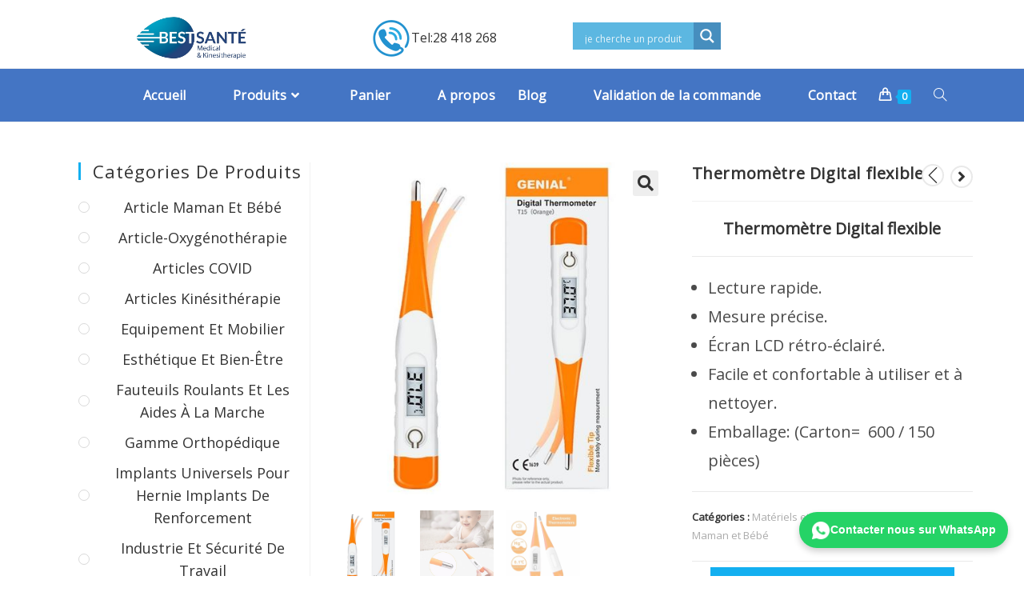

--- FILE ---
content_type: text/html; charset=UTF-8
request_url: https://bestsante.com.tn/thermometre-digital-flexible/
body_size: 27815
content:
<!DOCTYPE html>
<html class="html" lang="fr-FR" prefix="og: https://ogp.me/ns#">
<head>
	<meta charset="UTF-8">
	<link rel="profile" href="https://gmpg.org/xfn/11">

	<meta name="viewport" content="width=device-width, initial-scale=1">
<!-- Search Engine Optimization by Rank Math - https://s.rankmath.com/home -->
<title>Thermomètre Digital flexible - Best Santé Tunisie</title>
<meta name="description" content="Thermomètre Digital flexible"/>
<meta name="robots" content="follow, index, max-snippet:-1, max-video-preview:-1, max-image-preview:large"/>
<link rel="canonical" href="https://bestsante.com.tn/thermometre-digital-flexible/" />
<meta property="og:locale" content="fr_FR" />
<meta property="og:type" content="product" />
<meta property="og:title" content="Thermomètre Digital flexible - Best Santé Tunisie" />
<meta property="og:description" content="Thermomètre Digital flexible" />
<meta property="og:url" content="https://bestsante.com.tn/thermometre-digital-flexible/" />
<meta property="og:site_name" content="Best Santé Tunisie" />
<meta property="og:updated_time" content="2023-05-19T11:46:39+01:00" />
<meta property="og:image" content="https://bestsante.com.tn/wp-content/uploads/2023/01/1-1.jpg" />
<meta property="og:image:secure_url" content="https://bestsante.com.tn/wp-content/uploads/2023/01/1-1.jpg" />
<meta property="og:image:width" content="500" />
<meta property="og:image:height" content="500" />
<meta property="og:image:alt" content="Thermomètre Digital flexible" />
<meta property="og:image:type" content="image/jpeg" />
<meta property="product:brand" content="simple" />
<meta property="product:price:currency" content="TND" />
<meta property="product:availability" content="instock" />
<meta name="twitter:card" content="summary_large_image" />
<meta name="twitter:title" content="Thermomètre Digital flexible - Best Santé Tunisie" />
<meta name="twitter:description" content="Thermomètre Digital flexible" />
<meta name="twitter:image" content="https://bestsante.com.tn/wp-content/uploads/2023/01/1-1.jpg" />
<script type="application/ld+json" class="rank-math-schema">{"@context":"https://schema.org","@graph":[{"@type":"Place","@id":"https://bestsante.com.tn/#place","address":{"@type":"PostalAddress","streetAddress":"Route Menzel Chaker km 4 kassas Ain Sfax sfax,","addressRegion":"Sfax","postalCode":"3042","addressCountry":"Tunisie"}},{"@type":["MedicalBusiness","Organization"],"@id":"https://bestsante.com.tn/#organization","name":"Best Sant\u00e9","url":"https://bestsante.com.tn","address":{"@type":"PostalAddress","streetAddress":"Route Menzel Chaker km 4 kassas Ain Sfax sfax,","addressRegion":"Sfax","postalCode":"3042","addressCountry":"Tunisie"},"logo":{"@type":"ImageObject","@id":"https://bestsante.com.tn/#logo","url":"https://bestsante.com.tn/wp-content/uploads/2021/01/cropped-logo-1.png","caption":"Best Sant\u00e9","inLanguage":"fr-FR","width":"1142","height":"449"},"openingHours":["Monday,Tuesday,Wednesday,Thursday,Friday,Saturday 09:00-17:00"],"location":{"@id":"https://bestsante.com.tn/#place"},"image":{"@id":"https://bestsante.com.tn/#logo"}},{"@type":"WebSite","@id":"https://bestsante.com.tn/#website","url":"https://bestsante.com.tn","name":"Best Sant\u00e9","publisher":{"@id":"https://bestsante.com.tn/#organization"},"inLanguage":"fr-FR"},{"@type":"ImageObject","@id":"https://bestsante.com.tn/wp-content/uploads/2023/01/1-1.jpg","url":"https://bestsante.com.tn/wp-content/uploads/2023/01/1-1.jpg","width":"500","height":"500","inLanguage":"fr-FR"},{"@type":"Person","@id":"https://bestsante.com.tn/author/adminbestsante/","name":"best sant\u00e9","url":"https://bestsante.com.tn/author/adminbestsante/","image":{"@type":"ImageObject","@id":"https://secure.gravatar.com/avatar/18613d95e6519773acc350221a6ea0396574efc3c28376e9d485f34b66919438?s=96&amp;d=mm&amp;r=g","url":"https://secure.gravatar.com/avatar/18613d95e6519773acc350221a6ea0396574efc3c28376e9d485f34b66919438?s=96&amp;d=mm&amp;r=g","caption":"best sant\u00e9","inLanguage":"fr-FR"},"sameAs":["https://bestsante.com.tn"],"worksFor":{"@id":"https://bestsante.com.tn/#organization"}},{"@type":"ItemPage","@id":"https://bestsante.com.tn/thermometre-digital-flexible/#webpage","url":"https://bestsante.com.tn/thermometre-digital-flexible/","name":"Thermom\u00e8tre Digital flexible - Best Sant\u00e9 Tunisie","datePublished":"2023-01-24T10:54:59+01:00","dateModified":"2023-05-19T11:46:39+01:00","author":{"@id":"https://bestsante.com.tn/author/adminbestsante/"},"isPartOf":{"@id":"https://bestsante.com.tn/#website"},"primaryImageOfPage":{"@id":"https://bestsante.com.tn/wp-content/uploads/2023/01/1-1.jpg"},"inLanguage":"fr-FR"},{"@type":"Product","brand":{"@type":"Brand","name":"simple"},"name":"Thermom\u00e8tre Digital flexible","description":"Thermom\u00e8tre Digital flexible","category":"Mat\u00e9riels et Consommables M\u00e9dicaux","mainEntityOfPage":{"@id":"https://bestsante.com.tn/thermometre-digital-flexible/#webpage"},"@id":"https://bestsante.com.tn/thermometre-digital-flexible/#richSnippet","image":{"@id":"https://bestsante.com.tn/wp-content/uploads/2023/01/1-1.jpg"}}]}</script>
<!-- /Extension Rank Math WordPress SEO -->

<link rel="alternate" type="application/rss+xml" title="Best Santé Tunisie &raquo; Flux" href="https://bestsante.com.tn/feed/" />
<link rel="alternate" type="application/rss+xml" title="Best Santé Tunisie &raquo; Flux des commentaires" href="https://bestsante.com.tn/comments/feed/" />
<link rel="alternate" type="application/rss+xml" title="Best Santé Tunisie &raquo; Thermomètre Digital flexible Flux des commentaires" href="https://bestsante.com.tn/thermometre-digital-flexible/feed/" />
<link rel="alternate" title="oEmbed (JSON)" type="application/json+oembed" href="https://bestsante.com.tn/wp-json/oembed/1.0/embed?url=https%3A%2F%2Fbestsante.com.tn%2Fthermometre-digital-flexible%2F" />
<link rel="alternate" title="oEmbed (XML)" type="text/xml+oembed" href="https://bestsante.com.tn/wp-json/oembed/1.0/embed?url=https%3A%2F%2Fbestsante.com.tn%2Fthermometre-digital-flexible%2F&#038;format=xml" />
<style id='wp-img-auto-sizes-contain-inline-css' type='text/css'>
img:is([sizes=auto i],[sizes^="auto," i]){contain-intrinsic-size:3000px 1500px}
/*# sourceURL=wp-img-auto-sizes-contain-inline-css */
</style>
<style id='wp-emoji-styles-inline-css' type='text/css'>

	img.wp-smiley, img.emoji {
		display: inline !important;
		border: none !important;
		box-shadow: none !important;
		height: 1em !important;
		width: 1em !important;
		margin: 0 0.07em !important;
		vertical-align: -0.1em !important;
		background: none !important;
		padding: 0 !important;
	}
/*# sourceURL=wp-emoji-styles-inline-css */
</style>
<style id='wp-block-library-inline-css' type='text/css'>
:root{--wp-block-synced-color:#7a00df;--wp-block-synced-color--rgb:122,0,223;--wp-bound-block-color:var(--wp-block-synced-color);--wp-editor-canvas-background:#ddd;--wp-admin-theme-color:#007cba;--wp-admin-theme-color--rgb:0,124,186;--wp-admin-theme-color-darker-10:#006ba1;--wp-admin-theme-color-darker-10--rgb:0,107,160.5;--wp-admin-theme-color-darker-20:#005a87;--wp-admin-theme-color-darker-20--rgb:0,90,135;--wp-admin-border-width-focus:2px}@media (min-resolution:192dpi){:root{--wp-admin-border-width-focus:1.5px}}.wp-element-button{cursor:pointer}:root .has-very-light-gray-background-color{background-color:#eee}:root .has-very-dark-gray-background-color{background-color:#313131}:root .has-very-light-gray-color{color:#eee}:root .has-very-dark-gray-color{color:#313131}:root .has-vivid-green-cyan-to-vivid-cyan-blue-gradient-background{background:linear-gradient(135deg,#00d084,#0693e3)}:root .has-purple-crush-gradient-background{background:linear-gradient(135deg,#34e2e4,#4721fb 50%,#ab1dfe)}:root .has-hazy-dawn-gradient-background{background:linear-gradient(135deg,#faaca8,#dad0ec)}:root .has-subdued-olive-gradient-background{background:linear-gradient(135deg,#fafae1,#67a671)}:root .has-atomic-cream-gradient-background{background:linear-gradient(135deg,#fdd79a,#004a59)}:root .has-nightshade-gradient-background{background:linear-gradient(135deg,#330968,#31cdcf)}:root .has-midnight-gradient-background{background:linear-gradient(135deg,#020381,#2874fc)}:root{--wp--preset--font-size--normal:16px;--wp--preset--font-size--huge:42px}.has-regular-font-size{font-size:1em}.has-larger-font-size{font-size:2.625em}.has-normal-font-size{font-size:var(--wp--preset--font-size--normal)}.has-huge-font-size{font-size:var(--wp--preset--font-size--huge)}.has-text-align-center{text-align:center}.has-text-align-left{text-align:left}.has-text-align-right{text-align:right}.has-fit-text{white-space:nowrap!important}#end-resizable-editor-section{display:none}.aligncenter{clear:both}.items-justified-left{justify-content:flex-start}.items-justified-center{justify-content:center}.items-justified-right{justify-content:flex-end}.items-justified-space-between{justify-content:space-between}.screen-reader-text{border:0;clip-path:inset(50%);height:1px;margin:-1px;overflow:hidden;padding:0;position:absolute;width:1px;word-wrap:normal!important}.screen-reader-text:focus{background-color:#ddd;clip-path:none;color:#444;display:block;font-size:1em;height:auto;left:5px;line-height:normal;padding:15px 23px 14px;text-decoration:none;top:5px;width:auto;z-index:100000}html :where(.has-border-color){border-style:solid}html :where([style*=border-top-color]){border-top-style:solid}html :where([style*=border-right-color]){border-right-style:solid}html :where([style*=border-bottom-color]){border-bottom-style:solid}html :where([style*=border-left-color]){border-left-style:solid}html :where([style*=border-width]){border-style:solid}html :where([style*=border-top-width]){border-top-style:solid}html :where([style*=border-right-width]){border-right-style:solid}html :where([style*=border-bottom-width]){border-bottom-style:solid}html :where([style*=border-left-width]){border-left-style:solid}html :where(img[class*=wp-image-]){height:auto;max-width:100%}:where(figure){margin:0 0 1em}html :where(.is-position-sticky){--wp-admin--admin-bar--position-offset:var(--wp-admin--admin-bar--height,0px)}@media screen and (max-width:600px){html :where(.is-position-sticky){--wp-admin--admin-bar--position-offset:0px}}

/*# sourceURL=wp-block-library-inline-css */
</style><link rel='stylesheet' id='wc-blocks-style-css' href='https://bestsante.com.tn/wp-content/plugins/woocommerce/assets/client/blocks/wc-blocks.css?ver=wc-10.0.5' type='text/css' media='all' />
<style id='global-styles-inline-css' type='text/css'>
:root{--wp--preset--aspect-ratio--square: 1;--wp--preset--aspect-ratio--4-3: 4/3;--wp--preset--aspect-ratio--3-4: 3/4;--wp--preset--aspect-ratio--3-2: 3/2;--wp--preset--aspect-ratio--2-3: 2/3;--wp--preset--aspect-ratio--16-9: 16/9;--wp--preset--aspect-ratio--9-16: 9/16;--wp--preset--color--black: #000000;--wp--preset--color--cyan-bluish-gray: #abb8c3;--wp--preset--color--white: #ffffff;--wp--preset--color--pale-pink: #f78da7;--wp--preset--color--vivid-red: #cf2e2e;--wp--preset--color--luminous-vivid-orange: #ff6900;--wp--preset--color--luminous-vivid-amber: #fcb900;--wp--preset--color--light-green-cyan: #7bdcb5;--wp--preset--color--vivid-green-cyan: #00d084;--wp--preset--color--pale-cyan-blue: #8ed1fc;--wp--preset--color--vivid-cyan-blue: #0693e3;--wp--preset--color--vivid-purple: #9b51e0;--wp--preset--gradient--vivid-cyan-blue-to-vivid-purple: linear-gradient(135deg,rgb(6,147,227) 0%,rgb(155,81,224) 100%);--wp--preset--gradient--light-green-cyan-to-vivid-green-cyan: linear-gradient(135deg,rgb(122,220,180) 0%,rgb(0,208,130) 100%);--wp--preset--gradient--luminous-vivid-amber-to-luminous-vivid-orange: linear-gradient(135deg,rgb(252,185,0) 0%,rgb(255,105,0) 100%);--wp--preset--gradient--luminous-vivid-orange-to-vivid-red: linear-gradient(135deg,rgb(255,105,0) 0%,rgb(207,46,46) 100%);--wp--preset--gradient--very-light-gray-to-cyan-bluish-gray: linear-gradient(135deg,rgb(238,238,238) 0%,rgb(169,184,195) 100%);--wp--preset--gradient--cool-to-warm-spectrum: linear-gradient(135deg,rgb(74,234,220) 0%,rgb(151,120,209) 20%,rgb(207,42,186) 40%,rgb(238,44,130) 60%,rgb(251,105,98) 80%,rgb(254,248,76) 100%);--wp--preset--gradient--blush-light-purple: linear-gradient(135deg,rgb(255,206,236) 0%,rgb(152,150,240) 100%);--wp--preset--gradient--blush-bordeaux: linear-gradient(135deg,rgb(254,205,165) 0%,rgb(254,45,45) 50%,rgb(107,0,62) 100%);--wp--preset--gradient--luminous-dusk: linear-gradient(135deg,rgb(255,203,112) 0%,rgb(199,81,192) 50%,rgb(65,88,208) 100%);--wp--preset--gradient--pale-ocean: linear-gradient(135deg,rgb(255,245,203) 0%,rgb(182,227,212) 50%,rgb(51,167,181) 100%);--wp--preset--gradient--electric-grass: linear-gradient(135deg,rgb(202,248,128) 0%,rgb(113,206,126) 100%);--wp--preset--gradient--midnight: linear-gradient(135deg,rgb(2,3,129) 0%,rgb(40,116,252) 100%);--wp--preset--font-size--small: 13px;--wp--preset--font-size--medium: 20px;--wp--preset--font-size--large: 36px;--wp--preset--font-size--x-large: 42px;--wp--preset--spacing--20: 0.44rem;--wp--preset--spacing--30: 0.67rem;--wp--preset--spacing--40: 1rem;--wp--preset--spacing--50: 1.5rem;--wp--preset--spacing--60: 2.25rem;--wp--preset--spacing--70: 3.38rem;--wp--preset--spacing--80: 5.06rem;--wp--preset--shadow--natural: 6px 6px 9px rgba(0, 0, 0, 0.2);--wp--preset--shadow--deep: 12px 12px 50px rgba(0, 0, 0, 0.4);--wp--preset--shadow--sharp: 6px 6px 0px rgba(0, 0, 0, 0.2);--wp--preset--shadow--outlined: 6px 6px 0px -3px rgb(255, 255, 255), 6px 6px rgb(0, 0, 0);--wp--preset--shadow--crisp: 6px 6px 0px rgb(0, 0, 0);}:where(.is-layout-flex){gap: 0.5em;}:where(.is-layout-grid){gap: 0.5em;}body .is-layout-flex{display: flex;}.is-layout-flex{flex-wrap: wrap;align-items: center;}.is-layout-flex > :is(*, div){margin: 0;}body .is-layout-grid{display: grid;}.is-layout-grid > :is(*, div){margin: 0;}:where(.wp-block-columns.is-layout-flex){gap: 2em;}:where(.wp-block-columns.is-layout-grid){gap: 2em;}:where(.wp-block-post-template.is-layout-flex){gap: 1.25em;}:where(.wp-block-post-template.is-layout-grid){gap: 1.25em;}.has-black-color{color: var(--wp--preset--color--black) !important;}.has-cyan-bluish-gray-color{color: var(--wp--preset--color--cyan-bluish-gray) !important;}.has-white-color{color: var(--wp--preset--color--white) !important;}.has-pale-pink-color{color: var(--wp--preset--color--pale-pink) !important;}.has-vivid-red-color{color: var(--wp--preset--color--vivid-red) !important;}.has-luminous-vivid-orange-color{color: var(--wp--preset--color--luminous-vivid-orange) !important;}.has-luminous-vivid-amber-color{color: var(--wp--preset--color--luminous-vivid-amber) !important;}.has-light-green-cyan-color{color: var(--wp--preset--color--light-green-cyan) !important;}.has-vivid-green-cyan-color{color: var(--wp--preset--color--vivid-green-cyan) !important;}.has-pale-cyan-blue-color{color: var(--wp--preset--color--pale-cyan-blue) !important;}.has-vivid-cyan-blue-color{color: var(--wp--preset--color--vivid-cyan-blue) !important;}.has-vivid-purple-color{color: var(--wp--preset--color--vivid-purple) !important;}.has-black-background-color{background-color: var(--wp--preset--color--black) !important;}.has-cyan-bluish-gray-background-color{background-color: var(--wp--preset--color--cyan-bluish-gray) !important;}.has-white-background-color{background-color: var(--wp--preset--color--white) !important;}.has-pale-pink-background-color{background-color: var(--wp--preset--color--pale-pink) !important;}.has-vivid-red-background-color{background-color: var(--wp--preset--color--vivid-red) !important;}.has-luminous-vivid-orange-background-color{background-color: var(--wp--preset--color--luminous-vivid-orange) !important;}.has-luminous-vivid-amber-background-color{background-color: var(--wp--preset--color--luminous-vivid-amber) !important;}.has-light-green-cyan-background-color{background-color: var(--wp--preset--color--light-green-cyan) !important;}.has-vivid-green-cyan-background-color{background-color: var(--wp--preset--color--vivid-green-cyan) !important;}.has-pale-cyan-blue-background-color{background-color: var(--wp--preset--color--pale-cyan-blue) !important;}.has-vivid-cyan-blue-background-color{background-color: var(--wp--preset--color--vivid-cyan-blue) !important;}.has-vivid-purple-background-color{background-color: var(--wp--preset--color--vivid-purple) !important;}.has-black-border-color{border-color: var(--wp--preset--color--black) !important;}.has-cyan-bluish-gray-border-color{border-color: var(--wp--preset--color--cyan-bluish-gray) !important;}.has-white-border-color{border-color: var(--wp--preset--color--white) !important;}.has-pale-pink-border-color{border-color: var(--wp--preset--color--pale-pink) !important;}.has-vivid-red-border-color{border-color: var(--wp--preset--color--vivid-red) !important;}.has-luminous-vivid-orange-border-color{border-color: var(--wp--preset--color--luminous-vivid-orange) !important;}.has-luminous-vivid-amber-border-color{border-color: var(--wp--preset--color--luminous-vivid-amber) !important;}.has-light-green-cyan-border-color{border-color: var(--wp--preset--color--light-green-cyan) !important;}.has-vivid-green-cyan-border-color{border-color: var(--wp--preset--color--vivid-green-cyan) !important;}.has-pale-cyan-blue-border-color{border-color: var(--wp--preset--color--pale-cyan-blue) !important;}.has-vivid-cyan-blue-border-color{border-color: var(--wp--preset--color--vivid-cyan-blue) !important;}.has-vivid-purple-border-color{border-color: var(--wp--preset--color--vivid-purple) !important;}.has-vivid-cyan-blue-to-vivid-purple-gradient-background{background: var(--wp--preset--gradient--vivid-cyan-blue-to-vivid-purple) !important;}.has-light-green-cyan-to-vivid-green-cyan-gradient-background{background: var(--wp--preset--gradient--light-green-cyan-to-vivid-green-cyan) !important;}.has-luminous-vivid-amber-to-luminous-vivid-orange-gradient-background{background: var(--wp--preset--gradient--luminous-vivid-amber-to-luminous-vivid-orange) !important;}.has-luminous-vivid-orange-to-vivid-red-gradient-background{background: var(--wp--preset--gradient--luminous-vivid-orange-to-vivid-red) !important;}.has-very-light-gray-to-cyan-bluish-gray-gradient-background{background: var(--wp--preset--gradient--very-light-gray-to-cyan-bluish-gray) !important;}.has-cool-to-warm-spectrum-gradient-background{background: var(--wp--preset--gradient--cool-to-warm-spectrum) !important;}.has-blush-light-purple-gradient-background{background: var(--wp--preset--gradient--blush-light-purple) !important;}.has-blush-bordeaux-gradient-background{background: var(--wp--preset--gradient--blush-bordeaux) !important;}.has-luminous-dusk-gradient-background{background: var(--wp--preset--gradient--luminous-dusk) !important;}.has-pale-ocean-gradient-background{background: var(--wp--preset--gradient--pale-ocean) !important;}.has-electric-grass-gradient-background{background: var(--wp--preset--gradient--electric-grass) !important;}.has-midnight-gradient-background{background: var(--wp--preset--gradient--midnight) !important;}.has-small-font-size{font-size: var(--wp--preset--font-size--small) !important;}.has-medium-font-size{font-size: var(--wp--preset--font-size--medium) !important;}.has-large-font-size{font-size: var(--wp--preset--font-size--large) !important;}.has-x-large-font-size{font-size: var(--wp--preset--font-size--x-large) !important;}
/*# sourceURL=global-styles-inline-css */
</style>

<style id='classic-theme-styles-inline-css' type='text/css'>
/*! This file is auto-generated */
.wp-block-button__link{color:#fff;background-color:#32373c;border-radius:9999px;box-shadow:none;text-decoration:none;padding:calc(.667em + 2px) calc(1.333em + 2px);font-size:1.125em}.wp-block-file__button{background:#32373c;color:#fff;text-decoration:none}
/*# sourceURL=/wp-includes/css/classic-themes.min.css */
</style>
<link rel='stylesheet' id='woo-custom-related-products-css' href='https://bestsante.com.tn/wp-content/plugins/woo-custom-related-products/public/css/woo-custom-related-products-public.css' type='text/css' media='all' />
<link rel='stylesheet' id='photoswipe-css' href='https://bestsante.com.tn/wp-content/plugins/woocommerce/assets/css/photoswipe/photoswipe.min.css?ver=10.0.5' type='text/css' media='all' />
<link rel='stylesheet' id='photoswipe-default-skin-css' href='https://bestsante.com.tn/wp-content/plugins/woocommerce/assets/css/photoswipe/default-skin/default-skin.min.css?ver=10.0.5' type='text/css' media='all' />
<style id='woocommerce-inline-inline-css' type='text/css'>
.woocommerce form .form-row .required { visibility: visible; }
/*# sourceURL=woocommerce-inline-inline-css */
</style>
<link rel='stylesheet' id='xoo-cp-style-css' href='https://bestsante.com.tn/wp-content/plugins/added-to-cart-popup-woocommerce/assets/css/xoo-cp-style.css?ver=1.5' type='text/css' media='all' />
<style id='xoo-cp-style-inline-css' type='text/css'>
a.xoo-cp-btn-vc{
				display: none;
			}td.xoo-cp-pqty{
			    min-width: 120px;
			}
			.xoo-cp-container{
				max-width: 650px;
			}
			.xcp-btn{
				background-color: #4475c4;
				color: #ffffff;
				font-size: 14px;
				border-radius: 15px;
				border: 1px solid #4475c4;
			}
			.xcp-btn:hover{
				color: #ffffff;
			}
			td.xoo-cp-pimg{
				width: 20%;
			}
			table.xoo-cp-pdetails , table.xoo-cp-pdetails tr{
				border: 0!important;
			}
			table.xoo-cp-pdetails td{
				border-style: solid;
				border-width: 0px;
				border-color: #ebe9eb;
			}
/*# sourceURL=xoo-cp-style-inline-css */
</style>
<link rel='stylesheet' id='brands-styles-css' href='https://bestsante.com.tn/wp-content/plugins/woocommerce/assets/css/brands.css?ver=10.0.5' type='text/css' media='all' />
<link rel='stylesheet' id='oceanwp-woo-mini-cart-css' href='https://bestsante.com.tn/wp-content/themes/oceanwp/assets/css/woo/woo-mini-cart.min.css?ver=6.9' type='text/css' media='all' />
<link rel='stylesheet' id='oceanwp-woocommerce-css' href='https://bestsante.com.tn/wp-content/themes/oceanwp/assets/css/woo/woocommerce.min.css?ver=6.9' type='text/css' media='all' />
<link rel='stylesheet' id='oceanwp-woo-star-font-css' href='https://bestsante.com.tn/wp-content/themes/oceanwp/assets/css/woo/woo-star-font.min.css?ver=6.9' type='text/css' media='all' />
<link rel='stylesheet' id='oceanwp-woo-quick-view-css' href='https://bestsante.com.tn/wp-content/themes/oceanwp/assets/css/woo/woo-quick-view.min.css?ver=6.9' type='text/css' media='all' />
<link rel='stylesheet' id='oceanwp-woo-floating-bar-css' href='https://bestsante.com.tn/wp-content/themes/oceanwp/assets/css/woo/woo-floating-bar.min.css?ver=6.9' type='text/css' media='all' />
<link rel='stylesheet' id='font-awesome-css' href='https://bestsante.com.tn/wp-content/themes/oceanwp/assets/fonts/fontawesome/css/all.min.css?ver=5.15.1' type='text/css' media='all' />
<link rel='stylesheet' id='simple-line-icons-css' href='https://bestsante.com.tn/wp-content/themes/oceanwp/assets/css/third/simple-line-icons.min.css?ver=2.4.0' type='text/css' media='all' />
<link rel='stylesheet' id='magnific-popup-css' href='https://bestsante.com.tn/wp-content/themes/oceanwp/assets/css/third/magnific-popup.min.css?ver=1.0.0' type='text/css' media='all' />
<link rel='stylesheet' id='slick-css' href='https://bestsante.com.tn/wp-content/themes/oceanwp/assets/css/third/slick.min.css?ver=1.6.0' type='text/css' media='all' />
<link rel='stylesheet' id='oceanwp-style-css' href='https://bestsante.com.tn/wp-content/themes/oceanwp/assets/css/style.min.css?ver=2.1.1' type='text/css' media='all' />
<link rel='stylesheet' id='wpdreams-asl-basic-css' href='https://bestsante.com.tn/wp-content/plugins/ajax-search-lite/css/style.basic.css?ver=4.9.5' type='text/css' media='all' />
<link rel='stylesheet' id='wpdreams-ajaxsearchlite-css' href='https://bestsante.com.tn/wp-content/plugins/ajax-search-lite/css/style-simple-blue.css?ver=4.9.5' type='text/css' media='all' />
<link rel='stylesheet' id='oe-widgets-style-css' href='https://bestsante.com.tn/wp-content/plugins/ocean-extra/assets/css/widgets.css?ver=6.9' type='text/css' media='all' />
<script type="text/template" id="tmpl-variation-template">
	<div class="woocommerce-variation-description">{{{ data.variation.variation_description }}}</div>
	<div class="woocommerce-variation-price">{{{ data.variation.price_html }}}</div>
	<div class="woocommerce-variation-availability">{{{ data.variation.availability_html }}}</div>
</script>
<script type="text/template" id="tmpl-unavailable-variation-template">
	<p role="alert">Désolé, ce produit n&rsquo;est pas disponible. Veuillez choisir une combinaison différente.</p>
</script>
<script type="text/javascript" src="https://bestsante.com.tn/wp-includes/js/jquery/jquery.min.js?ver=3.7.1" id="jquery-core-js"></script>
<script type="text/javascript" src="https://bestsante.com.tn/wp-includes/js/jquery/jquery-migrate.min.js?ver=3.4.1" id="jquery-migrate-js"></script>
<script type="text/javascript" src="https://bestsante.com.tn/wp-content/plugins/woo-custom-related-products/public/js/woo-custom-related-products-public.js" id="woo-custom-related-products-js"></script>
<script type="text/javascript" src="https://bestsante.com.tn/wp-content/plugins/woocommerce/assets/js/jquery-blockui/jquery.blockUI.min.js?ver=2.7.0-wc.10.0.5" id="jquery-blockui-js" defer="defer" data-wp-strategy="defer"></script>
<script type="text/javascript" id="wc-add-to-cart-js-extra">
/* <![CDATA[ */
var wc_add_to_cart_params = {"ajax_url":"/wp-admin/admin-ajax.php","wc_ajax_url":"/?wc-ajax=%%endpoint%%","i18n_view_cart":"Voir le panier","cart_url":"https://bestsante.com.tn/panier/","is_cart":"","cart_redirect_after_add":"no"};
//# sourceURL=wc-add-to-cart-js-extra
/* ]]> */
</script>
<script type="text/javascript" src="https://bestsante.com.tn/wp-content/plugins/woocommerce/assets/js/frontend/add-to-cart.min.js?ver=10.0.5" id="wc-add-to-cart-js" defer="defer" data-wp-strategy="defer"></script>
<script type="text/javascript" src="https://bestsante.com.tn/wp-content/plugins/woocommerce/assets/js/zoom/jquery.zoom.min.js?ver=1.7.21-wc.10.0.5" id="zoom-js" defer="defer" data-wp-strategy="defer"></script>
<script type="text/javascript" src="https://bestsante.com.tn/wp-content/plugins/woocommerce/assets/js/flexslider/jquery.flexslider.min.js?ver=2.7.2-wc.10.0.5" id="flexslider-js" defer="defer" data-wp-strategy="defer"></script>
<script type="text/javascript" src="https://bestsante.com.tn/wp-content/plugins/woocommerce/assets/js/photoswipe/photoswipe.min.js?ver=4.1.1-wc.10.0.5" id="photoswipe-js" defer="defer" data-wp-strategy="defer"></script>
<script type="text/javascript" src="https://bestsante.com.tn/wp-content/plugins/woocommerce/assets/js/photoswipe/photoswipe-ui-default.min.js?ver=4.1.1-wc.10.0.5" id="photoswipe-ui-default-js" defer="defer" data-wp-strategy="defer"></script>
<script type="text/javascript" id="wc-single-product-js-extra">
/* <![CDATA[ */
var wc_single_product_params = {"i18n_required_rating_text":"Veuillez s\u00e9lectionner une note","i18n_rating_options":["1\u00a0\u00e9toile sur 5","2\u00a0\u00e9toiles sur 5","3\u00a0\u00e9toiles sur 5","4\u00a0\u00e9toiles sur 5","5\u00a0\u00e9toiles sur 5"],"i18n_product_gallery_trigger_text":"Voir la galerie d\u2019images en plein \u00e9cran","review_rating_required":"yes","flexslider":{"rtl":false,"animation":"slide","smoothHeight":true,"directionNav":false,"controlNav":"thumbnails","slideshow":false,"animationSpeed":500,"animationLoop":false,"allowOneSlide":false},"zoom_enabled":"1","zoom_options":[],"photoswipe_enabled":"1","photoswipe_options":{"shareEl":false,"closeOnScroll":false,"history":false,"hideAnimationDuration":0,"showAnimationDuration":0},"flexslider_enabled":"1"};
//# sourceURL=wc-single-product-js-extra
/* ]]> */
</script>
<script type="text/javascript" src="https://bestsante.com.tn/wp-content/plugins/woocommerce/assets/js/frontend/single-product.min.js?ver=10.0.5" id="wc-single-product-js" defer="defer" data-wp-strategy="defer"></script>
<script type="text/javascript" src="https://bestsante.com.tn/wp-content/plugins/woocommerce/assets/js/js-cookie/js.cookie.min.js?ver=2.1.4-wc.10.0.5" id="js-cookie-js" defer="defer" data-wp-strategy="defer"></script>
<script type="text/javascript" id="woocommerce-js-extra">
/* <![CDATA[ */
var woocommerce_params = {"ajax_url":"/wp-admin/admin-ajax.php","wc_ajax_url":"/?wc-ajax=%%endpoint%%","i18n_password_show":"Afficher le mot de passe","i18n_password_hide":"Masquer le mot de passe"};
//# sourceURL=woocommerce-js-extra
/* ]]> */
</script>
<script type="text/javascript" src="https://bestsante.com.tn/wp-content/plugins/woocommerce/assets/js/frontend/woocommerce.min.js?ver=10.0.5" id="woocommerce-js" defer="defer" data-wp-strategy="defer"></script>
<script type="text/javascript" src="https://bestsante.com.tn/wp-includes/js/underscore.min.js?ver=1.13.7" id="underscore-js"></script>
<script type="text/javascript" id="wp-util-js-extra">
/* <![CDATA[ */
var _wpUtilSettings = {"ajax":{"url":"/wp-admin/admin-ajax.php"}};
//# sourceURL=wp-util-js-extra
/* ]]> */
</script>
<script type="text/javascript" src="https://bestsante.com.tn/wp-includes/js/wp-util.min.js?ver=6.9" id="wp-util-js"></script>
<script type="text/javascript" id="wc-add-to-cart-variation-js-extra">
/* <![CDATA[ */
var wc_add_to_cart_variation_params = {"wc_ajax_url":"/?wc-ajax=%%endpoint%%","i18n_no_matching_variations_text":"D\u00e9sol\u00e9, aucun produit ne r\u00e9pond \u00e0 vos crit\u00e8res. Veuillez choisir une combinaison diff\u00e9rente.","i18n_make_a_selection_text":"Veuillez s\u00e9lectionner des options du produit avant de l\u2019ajouter \u00e0 votre panier.","i18n_unavailable_text":"D\u00e9sol\u00e9, ce produit n\u2019est pas disponible. Veuillez choisir une combinaison diff\u00e9rente.","i18n_reset_alert_text":"Votre s\u00e9lection a \u00e9t\u00e9 r\u00e9initialis\u00e9e. Veuillez s\u00e9lectionner des options du produit avant de l\u2019ajouter \u00e0 votre panier."};
//# sourceURL=wc-add-to-cart-variation-js-extra
/* ]]> */
</script>
<script type="text/javascript" src="https://bestsante.com.tn/wp-content/plugins/woocommerce/assets/js/frontend/add-to-cart-variation.min.js?ver=10.0.5" id="wc-add-to-cart-variation-js" defer="defer" data-wp-strategy="defer"></script>
<link rel="https://api.w.org/" href="https://bestsante.com.tn/wp-json/" /><link rel="alternate" title="JSON" type="application/json" href="https://bestsante.com.tn/wp-json/wp/v2/product/4680" /><link rel="EditURI" type="application/rsd+xml" title="RSD" href="https://bestsante.com.tn/xmlrpc.php?rsd" />
<meta name="generator" content="WordPress 6.9" />
<link rel='shortlink' href='https://bestsante.com.tn/?p=4680' />
		<script>
			document.documentElement.className = document.documentElement.className.replace( 'no-js', 'js' );
		</script>
				<style>
			.no-js img.lazyload { display: none; }
			figure.wp-block-image img.lazyloading { min-width: 150px; }
							.lazyload, .lazyloading { opacity: 0; }
				.lazyloaded {
					opacity: 1;
					transition: opacity 400ms;
					transition-delay: 0ms;
				}
					</style>
			<noscript><style>.woocommerce-product-gallery{ opacity: 1 !important; }</style></noscript>
					<link rel="preconnect" href="https://fonts.gstatic.com" crossorigin />
				<link rel="preload" as="style" href="//fonts.googleapis.com/css?family=Open+Sans&display=swap" />
				<link rel="stylesheet" href="//fonts.googleapis.com/css?family=Open+Sans&display=swap" media="all" />
							<script  type="text/javascript">
				!function(f,b,e,v,n,t,s){if(f.fbq)return;n=f.fbq=function(){n.callMethod?
					n.callMethod.apply(n,arguments):n.queue.push(arguments)};if(!f._fbq)f._fbq=n;
					n.push=n;n.loaded=!0;n.version='2.0';n.queue=[];t=b.createElement(e);t.async=!0;
					t.src=v;s=b.getElementsByTagName(e)[0];s.parentNode.insertBefore(t,s)}(window,
					document,'script','https://connect.facebook.net/en_US/fbevents.js');
			</script>
			<!-- WooCommerce Facebook Integration Begin -->
			<script  type="text/javascript">

				fbq('init', '3057098874563527', {}, {
    "agent": "woocommerce-10.0.5-3.0.14"
});

				fbq( 'track', 'PageView', {
    "source": "woocommerce",
    "version": "10.0.5",
    "pluginVersion": "3.0.14"
} );

				document.addEventListener( 'DOMContentLoaded', function() {
					jQuery && jQuery( function( $ ) {
						// Insert placeholder for events injected when a product is added to the cart through AJAX.
						$( document.body ).append( '<div class=\"wc-facebook-pixel-event-placeholder\"></div>' );
					} );
				}, false );

			</script>
			<!-- WooCommerce Facebook Integration End -->
			                <style>
                    
					@font-face {
						font-family: 'aslsicons2';
						src: url('https://bestsante.com.tn/wp-content/plugins/ajax-search-lite/css/fonts/icons2.eot');
						src: url('https://bestsante.com.tn/wp-content/plugins/ajax-search-lite/css/fonts/icons2.eot?#iefix') format('embedded-opentype'),
							 url('https://bestsante.com.tn/wp-content/plugins/ajax-search-lite/css/fonts/icons2.woff2') format('woff2'),
							 url('https://bestsante.com.tn/wp-content/plugins/ajax-search-lite/css/fonts/icons2.woff') format('woff'),
							 url('https://bestsante.com.tn/wp-content/plugins/ajax-search-lite/css/fonts/icons2.ttf') format('truetype'),
							 url('https://bestsante.com.tn/wp-content/plugins/ajax-search-lite/css/fonts/icons2.svg#icons') format('svg');
						font-weight: normal;
						font-style: normal;
					}
					div[id*='ajaxsearchlitesettings'].searchsettings .asl_option_inner label {
						font-size: 0px !important;
						color: rgba(0, 0, 0, 0);
					}
					div[id*='ajaxsearchlitesettings'].searchsettings .asl_option_inner label:after {
						font-size: 11px !important;
						position: absolute;
						top: 0;
						left: 0;
						z-index: 1;
					}
					div[id*='ajaxsearchlite'].wpdreams_asl_container {
						width: 100%;
						margin: 0px 0px 0px 0px;
					}
					div[id*='ajaxsearchliteres'].wpdreams_asl_results div.resdrg span.highlighted {
						font-weight: bold;
						color: rgba(217, 49, 43, 1);
						background-color: rgba(238, 238, 238, 1);
					}
					div[id*='ajaxsearchliteres'].wpdreams_asl_results .results div.asl_image {
						width: 70px;
						height: 70px;
						background-size: cover;
						background-repeat: no-repeat;
					}
					div.asl_r .results {
						max-height: none;
					}
				
						div.asl_r.asl_w.vertical .results .item::after {
							display: block;
							position: absolute;
							bottom: 0;
							content: '';
							height: 1px;
							width: 100%;
							background: #D8D8D8;
						}
						div.asl_r.asl_w.vertical .results .item.asl_last_item::after {
							display: none;
						}
					                </style>
                			<script type="text/javascript">
                if ( typeof _ASL !== "undefined" && _ASL !== null && typeof _ASL.initialize !== "undefined" ) {
					_ASL.initialize();
				}
            </script>
            <link rel="icon" href="https://bestsante.com.tn/wp-content/uploads/2021/01/cropped-logo-32x32.png" sizes="32x32" />
<link rel="icon" href="https://bestsante.com.tn/wp-content/uploads/2021/01/cropped-logo-192x192.png" sizes="192x192" />
<link rel="apple-touch-icon" href="https://bestsante.com.tn/wp-content/uploads/2021/01/cropped-logo-180x180.png" />
<meta name="msapplication-TileImage" content="https://bestsante.com.tn/wp-content/uploads/2021/01/cropped-logo-270x270.png" />
		<style type="text/css" id="wp-custom-css">
			.wc-block-grid__product-rating{display:none!important}#form2{margin-left:40%}li h2 a{font-size:12px!important;position:absolute;bottom:140px;right:0;left:0}.category a:nth-child(2){position:absolute;bottom:210px;right:0;left:0}.category a{position:absolute;bottom:180px;right:0;left:0}.title a{font-size:20px}.animate{color:#4475C4;animation-duration:6s;animation-name:transparent}@keyframes transparent{from{opacity:0}to{opacity:100%}}#contact-form-13{display:none}.heures{font-size:16px}.jetpack-business-hours__item{margin-bottom:10px}@font-face{font-family:'Pacifico';font-style:normal;font-weight:400;src:local('Pacifico Regular'),local('Pacifico-Regular'),url(https://fonts.gstatic.com/s/pacifico/v12/FwZY7-Qmy14u9lezJ-6H6MmBp0u-.woff2) format('woff2');font-display:swap}.product-inner{height:500px}.price-wrap{position:absolute;bottom:80px;right:0;left:0}.btn-wrap :nth-child(2){position:absolute;bottom:10px;right:30px;left:30px}.btn-wrap :nth-child(1){position:absolute;bottom:50px;right:30px;left:30px;background-color:#4475C4!important;border-radius:25px!important;color:white!important}.btn-wrap :nth-child(1):hover{background-color:#13AFF0!important}.wp-block-button :nth-child(1){background-color:#4475C4}.wp-block-button :nth-child(1):hover{background-color:#13AFF0}.widget_product_categories li a{text-align:center;font-size:18px;list-style-type:circle}.imagelogo{float:left;margin-left:100px;margin-top:10px;display:inline-block}.contact1{margin-left:75px;display:inline-block;float:left;margin-top:15px}.contact2{margin-top:15px;margin-left:75px;display:inline-block;float:left}.nrecherche{display:inline-block;float:left;margin-top:20px;margin-left:75px}@media screen and (max-width:1300px){.contact1{display:none}.contact2{margin-left:150px}.nrecherche{float:right!important;right:0}}@media screen and (max-width:930px){.imagelogo{margin-left:0}.contact2{display:none}.imagelogo{width:100px;margin-top:15px}.nrecherche{margin-left:0}}@media screen and (min-width:962px){#infoline{display:none}#site-header-inner{display:flex;justify-content:space-around}}@media screen and (min-width:1210px){#infoline{display:none}.menu-item-114,.menu-item-113,.menu-item-126,.menu-item-125,.menu-item-127,.menu-item-119{margin-left:30px}}@media screen and (min-width:960px) and (max-width:1210px){.menu-item-114,.menu-item-113,.menu-item-126,.menu-item-125,.menu-item-127,.menu-item-119{margin-left:0}.search-toggle-li{display:none}}@media screen and (max-width:959px){.nrecherche{width:220px}#video{width:360px;margin-left:0!important}.woo-entry-image img{max-height:300px}}.woocommerce ul.products li.product .button.added{display:block}#info{color:white;margin-right:10px;padding:0;font-weight:700;font-size:16px;letter-spacing:.8px}#info:hover{color:#13aff0;font-size:18px}#ajout{margin-top:8%;margin-left:0}#ajout a{color:white;font-size:1.1em}#onea{margin-right:10px}@media screen and (min-width:769px){#ajout{display:none}}.wc-block-handpicked-products .wc-block-grid__product-onsale span:first-child{font-size:0;position:relative}.wc-block-handpicked-products .wc-block-grid__product-onsale span:first-child:before{content:'Promo';font-size:12px;display:inline-block;vertical-align:top;color:#4475C4}/* Mobile Before Menu */.mobile-before-menu{display:flex;align-items:center;gap:10px}.menu-mobile-before li{list-style:none}.menu-mobile-before li a{color:#000;text-decoration:none;padding:5px 10px}		</style>
		<!-- OceanWP CSS -->
<style type="text/css">
/* General CSS */.page-header .page-header-title,.page-header.background-image-page-header .page-header-title{color:#181b29}#scroll-top{background-color:#4475c4}#scroll-top:hover{background-color:#13aff0}.page-numbers a,.page-numbers span:not(.elementor-screen-only),.page-links span{background-color:#181b29}form input[type="text"],form input[type="password"],form input[type="email"],form input[type="url"],form input[type="date"],form input[type="month"],form input[type="time"],form input[type="datetime"],form input[type="datetime-local"],form input[type="week"],form input[type="number"],form input[type="search"],form input[type="tel"],form input[type="color"],form select,form textarea{border-width:3px}body div.wpforms-container-full .wpforms-form input[type=date],body div.wpforms-container-full .wpforms-form input[type=datetime],body div.wpforms-container-full .wpforms-form input[type=datetime-local],body div.wpforms-container-full .wpforms-form input[type=email],body div.wpforms-container-full .wpforms-form input[type=month],body div.wpforms-container-full .wpforms-form input[type=number],body div.wpforms-container-full .wpforms-form input[type=password],body div.wpforms-container-full .wpforms-form input[type=range],body div.wpforms-container-full .wpforms-form input[type=search],body div.wpforms-container-full .wpforms-form input[type=tel],body div.wpforms-container-full .wpforms-form input[type=text],body div.wpforms-container-full .wpforms-form input[type=time],body div.wpforms-container-full .wpforms-form input[type=url],body div.wpforms-container-full .wpforms-form input[type=week],body div.wpforms-container-full .wpforms-form select,body div.wpforms-container-full .wpforms-form textarea{border-width:3px}form input[type="text"],form input[type="password"],form input[type="email"],form input[type="url"],form input[type="date"],form input[type="month"],form input[type="time"],form input[type="datetime"],form input[type="datetime-local"],form input[type="week"],form input[type="number"],form input[type="search"],form input[type="tel"],form input[type="color"],form select,form textarea,.woocommerce .woocommerce-checkout .select2-container--default .select2-selection--single{border-radius:20px}body div.wpforms-container-full .wpforms-form input[type=date],body div.wpforms-container-full .wpforms-form input[type=datetime],body div.wpforms-container-full .wpforms-form input[type=datetime-local],body div.wpforms-container-full .wpforms-form input[type=email],body div.wpforms-container-full .wpforms-form input[type=month],body div.wpforms-container-full .wpforms-form input[type=number],body div.wpforms-container-full .wpforms-form input[type=password],body div.wpforms-container-full .wpforms-form input[type=range],body div.wpforms-container-full .wpforms-form input[type=search],body div.wpforms-container-full .wpforms-form input[type=tel],body div.wpforms-container-full .wpforms-form input[type=text],body div.wpforms-container-full .wpforms-form input[type=time],body div.wpforms-container-full .wpforms-form input[type=url],body div.wpforms-container-full .wpforms-form input[type=week],body div.wpforms-container-full .wpforms-form select,body div.wpforms-container-full .wpforms-form textarea{border-radius:20px}form input[type="text"],form input[type="password"],form input[type="email"],form input[type="url"],form input[type="date"],form input[type="month"],form input[type="time"],form input[type="datetime"],form input[type="datetime-local"],form input[type="week"],form input[type="number"],form input[type="search"],form input[type="tel"],form input[type="color"],form select,form textarea,.woocommerce .woocommerce-checkout .select2-container--default .select2-selection--single{background-color:#f8f8f8}body div.wpforms-container-full .wpforms-form input[type=date],body div.wpforms-container-full .wpforms-form input[type=datetime],body div.wpforms-container-full .wpforms-form input[type=datetime-local],body div.wpforms-container-full .wpforms-form input[type=email],body div.wpforms-container-full .wpforms-form input[type=month],body div.wpforms-container-full .wpforms-form input[type=number],body div.wpforms-container-full .wpforms-form input[type=password],body div.wpforms-container-full .wpforms-form input[type=range],body div.wpforms-container-full .wpforms-form input[type=search],body div.wpforms-container-full .wpforms-form input[type=tel],body div.wpforms-container-full .wpforms-form input[type=text],body div.wpforms-container-full .wpforms-form input[type=time],body div.wpforms-container-full .wpforms-form input[type=url],body div.wpforms-container-full .wpforms-form input[type=week],body div.wpforms-container-full .wpforms-form select,body div.wpforms-container-full .wpforms-form textarea{background-color:#f8f8f8}/* Top Bar CSS */#top-bar-social li a{font-size:30px}#top-bar-social li a{color:#4475c4}#top-bar-social li a .owp-icon use{stroke:#4475c4}#top-bar-social li a:hover{color:#13aff0!important}#top-bar-social li a:hover .owp-icon use{stroke:#13aff0!important}/* Header CSS */#site-logo #site-logo-inner,.oceanwp-social-menu .social-menu-inner,#site-header.full_screen-header .menu-bar-inner,.after-header-content .after-header-content-inner{height:66px}#site-navigation-wrap .dropdown-menu >li >a,.oceanwp-mobile-menu-icon a,.mobile-menu-close,.after-header-content-inner >a{line-height:66px}#site-header,.has-transparent-header .is-sticky #site-header,.has-vh-transparent .is-sticky #site-header.vertical-header,#searchform-header-replace{background-color:#4475c4}#site-header.has-header-media .overlay-header-media{background-color:rgba(0,0,0,0.5)}#site-logo #site-logo-inner a img,#site-header.center-header #site-navigation-wrap .middle-site-logo a img{max-width:149px}#site-header #site-logo #site-logo-inner a img,#site-header.center-header #site-navigation-wrap .middle-site-logo a img{max-height:47px}#site-navigation-wrap .dropdown-menu >li >a{padding:0 14px}#site-navigation-wrap .dropdown-menu >li >a,.oceanwp-mobile-menu-icon a,#searchform-header-replace-close{color:#ffffff}#site-navigation-wrap .dropdown-menu >li >a .owp-icon use,.oceanwp-mobile-menu-icon a .owp-icon use,#searchform-header-replace-close .owp-icon use{stroke:#ffffff}.dropdown-menu .sub-menu,#searchform-dropdown,.current-shop-items-dropdown{background-color:#4475c4}.dropdown-menu ul li.menu-item,.navigation >ul >li >ul.megamenu.sub-menu >li,.navigation .megamenu li ul.sub-menu{border-color:#13aff0}.dropdown-menu ul li a.menu-link{color:#ffffff}.dropdown-menu ul li a.menu-link .owp-icon use{stroke:#ffffff}.dropdown-menu ul li a.menu-link:hover{background-color:#13aff0}#sidr,#mobile-dropdown{background-color:#4475c4}body .sidr a,body .sidr-class-dropdown-toggle,#mobile-dropdown ul li a,#mobile-dropdown ul li a .dropdown-toggle,#mobile-fullscreen ul li a,#mobile-fullscreen .oceanwp-social-menu.simple-social ul li a{color:#ffffff}#mobile-fullscreen a.close .close-icon-inner,#mobile-fullscreen a.close .close-icon-inner::after{background-color:#ffffff}.sidr-class-mobile-searchform button,#mobile-dropdown #mobile-menu-search form button{color:#ffffff}.sidr-class-mobile-searchform button .owp-icon use,#mobile-dropdown #mobile-menu-search form button .owp-icon use{stroke:#ffffff}/* Sidebar CSS */.widget-area{padding:0 0 0 34px!important}/* Footer Widgets CSS */#footer-widgets{background-color:#181b29}#footer-widgets,#footer-widgets p,#footer-widgets li a:before,#footer-widgets .contact-info-widget span.oceanwp-contact-title,#footer-widgets .recent-posts-date,#footer-widgets .recent-posts-comments,#footer-widgets .widget-recent-posts-icons li .fa{color:#ffffff}/* Footer Bottom CSS */#footer-bottom,#footer-bottom p{color:#ffffff}/* WooCommerce CSS */.current-shop-items-dropdown{background-color:#fafafa}.widget_shopping_cart ul.cart_list li .owp-grid-wrap .owp-grid.thumbnail,.widget_shopping_cart ul.cart_list li,.woocommerce ul.product_list_widget li:first-child,.widget_shopping_cart .total{border-color:#13aff0}.widget_shopping_cart ul.cart_list li .owp-grid-wrap .owp-grid a{color:#000000}.widget_shopping_cart ul.cart_list li .owp-grid-wrap .owp-grid a.remove{color:#000000;border-color:#000000}.widget_shopping_cart ul.cart_list li .owp-grid-wrap .owp-grid .quantity{color:#000000}.widget_shopping_cart ul.cart_list li .owp-grid-wrap .owp-grid .amount{color:#000000}.widget_shopping_cart .total strong{color:#000000}.widget_shopping_cart .total .amount{color:#000000}.widget_shopping_cart_content .buttons .button:first-child{background-color:#4475c4}.widget_shopping_cart_content .buttons .button:first-child:hover{background-color:#13aff0}.widget_shopping_cart_content .buttons .button:first-child{color:#ffffff}.widget_shopping_cart_content .buttons .button:first-child{border-color:#4475c4}.widget_shopping_cart_content .buttons .checkout{background-color:#4475c4}.widget_shopping_cart_content .buttons .checkout:hover{background-color:#13aff0}.owp-floating-bar button.button{color:#4475c4}.owp-floating-bar button.button:hover,.owp-floating-bar button.button:focus{color:#dd3333}#owp-checkout-timeline .timeline-step{color:#cccccc}#owp-checkout-timeline .timeline-step{border-color:#cccccc}.woocommerce ul.products li.product .price,.woocommerce ul.products li.product .price .amount{color:#dd3333}.price,.amount{color:#dd3333}/* Typography CSS */body{font-size:20px}@media (max-width:480px){body{font-size:18px}}#top-bar-content,#top-bar-social-alt{font-size:16px}#site-navigation-wrap .dropdown-menu >li >a,#site-header.full_screen-header .fs-dropdown-menu >li >a,#site-header.top-header #site-navigation-wrap .dropdown-menu >li >a,#site-header.center-header #site-navigation-wrap .dropdown-menu >li >a,#site-header.medium-header #site-navigation-wrap .dropdown-menu >li >a,.oceanwp-mobile-menu-icon a{font-weight:700;font-size:16px;letter-spacing:.4px}.dropdown-menu ul li a.menu-link,#site-header.full_screen-header .fs-dropdown-menu ul.sub-menu li a{font-weight:600;font-size:16px;line-height:1.8}@media (max-width:480px){.dropdown-menu ul li a.menu-link,#site-header.full_screen-header .fs-dropdown-menu ul.sub-menu li a{font-size:16px}}.sidr-class-dropdown-menu li a,a.sidr-class-toggle-sidr-close,#mobile-dropdown ul li a,body #mobile-fullscreen ul li a{font-weight:400;font-size:16px}@media (max-width:480px){.sidr-class-dropdown-menu li a,a.sidr-class-toggle-sidr-close,#mobile-dropdown ul li a,body #mobile-fullscreen ul li a{font-size:18px}}.sidebar-box .widget-title{font-size:22px}.sidebar-box,.footer-box{font-weight:500;font-size:1em}#footer-widgets .footer-box .widget-title{font-weight:600;font-size:1.6em;text-transform:capitalize}.woocommerce div.product .product_title{font-size:20px}.woocommerce div.product p.price{font-weight:600}.woocommerce ul.products li.product li.title h2,.woocommerce ul.products li.product li.title a{font-size:25px}.woocommerce ul.products li.product li.category,.woocommerce ul.products li.product li.category a{font-size:15px}
</style></head>

<body class="wp-singular product-template-default single single-product postid-4680 wp-embed-responsive wp-theme-oceanwp theme-oceanwp woocommerce woocommerce-page woocommerce-no-js oceanwp-theme dropdown-mobile default-breakpoint has-sidebar content-left-sidebar has-topbar page-header-disabled has-breadcrumbs has-grid-list account-original-style" itemscope="itemscope" itemtype="https://schema.org/WebPage">

	
	
	<div id="outer-wrap" class="site clr">

		<a class="skip-link screen-reader-text" href="#main">Skip to content</a>

		
		<div id="wrap" class="clr">

			

<div id="top-bar-wrap" class="clr">

	<div id="top-bar" class="clr container">

		
		<div id="top-bar-inner" class="clr">

			
	<div id="top-bar-content" class="clr has-content top-bar-left">

		
<div id="top-bar-nav" class="navigation clr">

	
</div>

		
			
				<span class="topbar-content">

					<div class="imagelogo">
<a href="https://bestsante.com.tn/">
<img  width="150px" data-src="https://bestsante.com.tn/wp-content/uploads/2022/05/cropped-logo-1.png" class="lazyload" src="[data-uri]"><noscript><img src="https://bestsante.com.tn/wp-content/uploads/2022/05/cropped-logo-1.png" width="150px"></noscript>
</a>
 </div>
<div class="contact1"><a href="mailto:direction.bsante@gmail.com"><img data-src='https://bestsante.com.tn/wp-content/uploads/2021/06/icone-mail.png.webp' class='lazyload' src='[data-uri]' /><noscript><img src="https://bestsante.com.tn/wp-content/uploads/2021/06/icone-mail.png.webp" /></noscript>
direction.bsante@gmail.com </a> </div>
<div class="contact2"><a href="tel:+21628418268">
<img data-src='https://bestsante.com.tn/wp-content/uploads/2021/06/icone-telephone.png' class='lazyload' src='[data-uri]' /><noscript><img src="https://bestsante.com.tn/wp-content/uploads/2021/06/icone-telephone.png" /></noscript>Tel:28 418 268
</a> </div>
<div class="nrecherche">
<div id='ajaxsearchlite1' class="wpdreams_asl_container asl_w asl_m asl_m_1">
<div class="probox">

    
    <div class='promagnifier'>
                <div class='innericon'>
            <svg version="1.1" xmlns="http://www.w3.org/2000/svg" xmlns:xlink="http://www.w3.org/1999/xlink" x="0px" y="0px" width="22" height="22" viewBox="0 0 512 512" enable-background="new 0 0 512 512" xml:space="preserve">
                <path d="M460.355,421.59L353.844,315.078c20.041-27.553,31.885-61.437,31.885-98.037
                    C385.729,124.934,310.793,50,218.686,50C126.58,50,51.645,124.934,51.645,217.041c0,92.106,74.936,167.041,167.041,167.041
                    c34.912,0,67.352-10.773,94.184-29.158L419.945,462L460.355,421.59z M100.631,217.041c0-65.096,52.959-118.056,118.055-118.056
                    c65.098,0,118.057,52.959,118.057,118.056c0,65.096-52.959,118.056-118.057,118.056C153.59,335.097,100.631,282.137,100.631,217.041
                    z"/>
            </svg>
        </div>
    </div>

    
    
    <div class='prosettings' style='display:none;' data-opened=0>
                <div class='innericon'>
            <svg version="1.1" xmlns="http://www.w3.org/2000/svg" xmlns:xlink="http://www.w3.org/1999/xlink" x="0px" y="0px" width="22" height="22" viewBox="0 0 512 512" enable-background="new 0 0 512 512" xml:space="preserve">
                <polygon transform = "rotate(90 256 256)" points="142.332,104.886 197.48,50 402.5,256 197.48,462 142.332,407.113 292.727,256 "/>
            </svg>
        </div>
    </div>

    
    
    <div class='proinput'>
        <form autocomplete="off" aria-label='Ajax search form'>
            <input aria-label='Search input' type='search' class='orig' name='phrase' placeholder='je cherche un produit' value='' autocomplete="off"/>
            <input aria-label='Autocomplete input, do not use this' type='text' class='autocomplete' name='phrase' value='' autocomplete="off"/>
            <input type='submit' value="Start search" style='width:0; height: 0; visibility: hidden;'>
        </form>
    </div>

    
    
    <div class='proloading'>

        <div class="asl_loader"><div class="asl_loader-inner asl_simple-circle"></div></div>

            </div>

            <div class='proclose'>
            <svg version="1.1" xmlns="http://www.w3.org/2000/svg" xmlns:xlink="http://www.w3.org/1999/xlink" x="0px"
                 y="0px"
                 width="12" height="12" viewBox="0 0 512 512" enable-background="new 0 0 512 512"
                 xml:space="preserve">
            <polygon points="438.393,374.595 319.757,255.977 438.378,137.348 374.595,73.607 255.995,192.225 137.375,73.622 73.607,137.352 192.246,255.983 73.622,374.625 137.352,438.393 256.002,319.734 374.652,438.378 "/>
        </svg>
        </div>
    
    
</div>
</div>


<div id='ajaxsearchlitesettings1' class="searchsettings wpdreams_asl_settings asl_w asl_s asl_s_1">
    <form name='options' autocomplete='off'>

        
        
		<div class="asl_option_inner hiddend">
			<input type='hidden' name='qtranslate_lang' id='qtranslate_lang1'
				   value='0'/>
		</div>

		
		
        <fieldset class="asl_sett_scroll">
            <legend style="display: none;">Generic selectors</legend>
            <div class="asl_option">
                <div class="asl_option_inner">
                    <input type="checkbox" value="exact" id="set_exactonly1"
                           title="Exact matches only"
                           name="asl_gen[]" />
                    <label for="set_exactonly1">Exact matches only</label>
                </div>
                <div class="asl_option_label">
                    Exact matches only                </div>
            </div>
            <div class="asl_option">
                <div class="asl_option_inner">
                    <input type="checkbox" value="title" id="set_intitle1"
                           title="Search in title"
                           name="asl_gen[]"  checked="checked"/>
                    <label for="set_intitle1">Search in title</label>
                </div>
                <div class="asl_option_label">
                    Search in title                </div>
            </div>
            <div class="asl_option">
                <div class="asl_option_inner">
                    <input type="checkbox" value="content" id="set_incontent1"
                           title="Search in content"
                           name="asl_gen[]"  checked="checked"/>
                    <label for="set_incontent1">Search in content</label>
                </div>
                <div class="asl_option_label">
                    Search in content                </div>
            </div>
            <div class="asl_option_inner hiddend">
                <input type="checkbox" value="excerpt" id="set_inexcerpt1"
                       title="Search in excerpt"
                       name="asl_gen[]"  checked="checked"/>
                <label for="set_inexcerpt1">Search in excerpt</label>
            </div>
		</fieldset>
		<fieldset class="asl_sett_scroll">
            				<div class="asl_option_inner hiddend">
					<input type="checkbox" value="product"
						   id="1customset_11"
						   title="Hidden option, ignore please"
						   name="customset[]" checked="checked"/>
					<label for="1customset_11">Hidden</label>
				</div>
				<div class="asl_option_label hiddend"></div>

				        </fieldset>
            </form>
</div>

<div id='ajaxsearchliteres1' class='vertical wpdreams_asl_results asl_w asl_r asl_r_1'>

    
    <div class="results">

        
            <div class="resdrg">
            </div>

        
    </div>

    
    
</div>

    <div id="asl_hidden_data">
        <svg style="position:absolute" height="0" width="0">
            <filter id="aslblur">
                <feGaussianBlur in="SourceGraphic" stdDeviation="4"/>
            </filter>
        </svg>
        <svg style="position:absolute" height="0" width="0">
            <filter id="no_aslblur"></filter>
        </svg>

    </div>

<div class="asl_init_data wpdreams_asl_data_ct" style="display:none !important;" id="asl_init_id_1" data-asldata="[base64]"></div>

</div> 



				</span>

				
	</div><!-- #top-bar-content -->


		</div><!-- #top-bar-inner -->

		
	</div><!-- #top-bar -->

</div><!-- #top-bar-wrap -->


			
<header id="site-header" class="minimal-header clr" data-height="66" itemscope="itemscope" itemtype="https://schema.org/WPHeader" role="banner">

	
					
			<div id="site-header-inner" class="clr container">

				
				

<div id="site-logo" class="clr" itemscope itemtype="https://schema.org/Brand" >

	
	<div id="site-logo-inner" class="clr">

		
	</div><!-- #site-logo-inner -->

	
	
</div><!-- #site-logo -->

		    <div class="after-header-content">
			    <div class="after-header-content-inner">
			    	
			    </div>
		    </div>
					<div id="site-navigation-wrap" class="clr">
			
			
			
			<nav id="site-navigation" class="navigation main-navigation clr" itemscope="itemscope" itemtype="https://schema.org/SiteNavigationElement" role="navigation" >

				<ul id="menu-principal" class="main-menu dropdown-menu sf-menu"><li id="menu-item-113" class="menu-item menu-item-type-custom menu-item-object-custom menu-item-home menu-item-113"><a href="https://bestsante.com.tn" class="menu-link"><span class="text-wrap">Accueil</span></a></li><li id="menu-item-114" class="menu-item menu-item-type-custom menu-item-object-custom menu-item-home menu-item-has-children dropdown menu-item-114"><a href="https://bestsante.com.tn/#chaise-roulante" class="menu-link"><span class="text-wrap">Produits<i class="nav-arrow fa fa-angle-down" aria-hidden="true" role="img"></i></span></a>
<ul class="sub-menu">
	<li id="menu-item-448" class="menu-item menu-item-type-custom menu-item-object-custom menu-item-448"><a href="https://bestsante.com.tn/categorie-produit/article-oxygenotherapie/" class="menu-link"><span class="text-wrap">Oxygénothérapie</span></a></li>	<li id="menu-item-8494" class="menu-item menu-item-type-custom menu-item-object-custom menu-item-8494"><a href="https://bestsante.com.tn/les-aides-a-la-marche/" class="menu-link"><span class="text-wrap">Fauteuils Roulants</span></a></li>	<li id="menu-item-447" class="menu-item menu-item-type-custom menu-item-object-custom menu-item-447"><a href="https://bestsante.com.tn/categorie-produit/sportfitness/" class="menu-link"><span class="text-wrap">Sport&#038;Fitness</span></a></li></ul>
</li><li id="menu-item-126" class="menu-item menu-item-type-post_type menu-item-object-page menu-item-126"><a href="https://bestsante.com.tn/panier/" class="menu-link"><span class="text-wrap">Panier</span></a></li><li id="menu-item-119" class="menu-item menu-item-type-custom menu-item-object-custom menu-item-119"><a href="https://bestsante.com.tn/a-propos/" class="menu-link"><span class="text-wrap">A propos</span></a></li><li id="menu-item-7997" class="menu-item menu-item-type-post_type menu-item-object-page menu-item-7997"><a href="https://bestsante.com.tn/blog/" class="menu-link"><span class="text-wrap">Blog</span></a></li><li id="menu-item-127" class="menu-item menu-item-type-post_type menu-item-object-page menu-item-127"><a href="https://bestsante.com.tn/commander/" class="menu-link"><span class="text-wrap">Validation de la commande</span></a></li><li id="menu-item-125" class="menu-item menu-item-type-custom menu-item-object-custom menu-item-125"><a href="https://bestsante.com.tn/a-propos-de-best-sante/" class="menu-link"><span class="text-wrap">Contact</span></a></li>
			<li class="woo-menu-icon wcmenucart-toggle-drop_down toggle-cart-widget">
				
			<a href="https://bestsante.com.tn/panier/" class="wcmenucart">
				<span class="wcmenucart-count"><i class=" icon-handbag" aria-hidden="true" role="img"></i><span class="wcmenucart-details count">0</span></span>
			</a>

											<div class="current-shop-items-dropdown owp-mini-cart clr">
						<div class="current-shop-items-inner clr">
							<div class="widget woocommerce widget_shopping_cart"><div class="widget_shopping_cart_content"></div></div>						</div>
					</div>
							</li>

			<li class="search-toggle-li" ><a href="javascript:void(0)" class="site-search-toggle search-dropdown-toggle" aria-label="Search website"><i class=" icon-magnifier" aria-hidden="true" role="img"></i></a></li></ul>
<div id="searchform-dropdown" class="header-searchform-wrap clr" >
	
<form role="search" method="get" class="searchform" action="https://bestsante.com.tn/">
	<label for="ocean-search-form-1">
		<span class="screen-reader-text">Search for:</span>
		<input type="search" id="ocean-search-form-1" class="field" autocomplete="off" placeholder="Rechercher" name="s">
			</label>
	</form>
</div><!-- #searchform-dropdown -->

			</nav><!-- #site-navigation -->

			
			
					</div><!-- #site-navigation-wrap -->
			
		
	
				
	<div class="oceanwp-mobile-menu-icon clr mobile-right">

		
		
		
			<a href="https://bestsante.com.tn/panier/" class="wcmenucart">
				<span class="wcmenucart-count"><i class=" icon-handbag" aria-hidden="true" role="img"></i><span class="wcmenucart-details count">0</span></span>
			</a>

		
		<a href="javascript:void(0)" class="mobile-menu"  aria-label="Menu mobile">
							<i class="fa fa-bars" aria-hidden="true"></i>
								<span class="oceanwp-text">Menu</span>
				<span class="oceanwp-close-text">Fermer</span>
						</a>

		
		
		
	</div><!-- #oceanwp-mobile-menu-navbar -->


			</div><!-- #site-header-inner -->

			
<div id="mobile-dropdown" class="clr" >

	<nav class="clr" itemscope="itemscope" itemtype="https://schema.org/SiteNavigationElement">

		<ul id="menu-principal-1" class="menu"><li class="menu-item menu-item-type-custom menu-item-object-custom menu-item-home menu-item-113"><a href="https://bestsante.com.tn">Accueil</a></li>
<li class="menu-item menu-item-type-custom menu-item-object-custom menu-item-home menu-item-has-children menu-item-114"><a href="https://bestsante.com.tn/#chaise-roulante">Produits</a>
<ul class="sub-menu">
	<li class="menu-item menu-item-type-custom menu-item-object-custom menu-item-448"><a href="https://bestsante.com.tn/categorie-produit/article-oxygenotherapie/">Oxygénothérapie</a></li>
	<li class="menu-item menu-item-type-custom menu-item-object-custom menu-item-8494"><a href="https://bestsante.com.tn/les-aides-a-la-marche/">Fauteuils Roulants</a></li>
	<li class="menu-item menu-item-type-custom menu-item-object-custom menu-item-447"><a href="https://bestsante.com.tn/categorie-produit/sportfitness/">Sport&#038;Fitness</a></li>
</ul>
</li>
<li class="menu-item menu-item-type-post_type menu-item-object-page menu-item-126"><a href="https://bestsante.com.tn/panier/">Panier</a></li>
<li class="menu-item menu-item-type-custom menu-item-object-custom menu-item-119"><a href="https://bestsante.com.tn/a-propos/">A propos</a></li>
<li class="menu-item menu-item-type-post_type menu-item-object-page menu-item-7997"><a href="https://bestsante.com.tn/blog/">Blog</a></li>
<li class="menu-item menu-item-type-post_type menu-item-object-page menu-item-127"><a href="https://bestsante.com.tn/commander/">Validation de la commande</a></li>
<li class="menu-item menu-item-type-custom menu-item-object-custom menu-item-125"><a href="https://bestsante.com.tn/a-propos-de-best-sante/">Contact</a></li>

			<li class="woo-menu-icon wcmenucart-toggle-drop_down toggle-cart-widget">
				
			<a href="https://bestsante.com.tn/panier/" class="wcmenucart">
				<span class="wcmenucart-count"><i class=" icon-handbag" aria-hidden="true" role="img"></i><span class="wcmenucart-details count">0</span></span>
			</a>

											<div class="current-shop-items-dropdown owp-mini-cart clr">
						<div class="current-shop-items-inner clr">
							<div class="widget woocommerce widget_shopping_cart"><div class="widget_shopping_cart_content"></div></div>						</div>
					</div>
							</li>

			<li class="search-toggle-li" ><a href="javascript:void(0)" class="site-search-toggle search-dropdown-toggle" aria-label="Search website"><i class=" icon-magnifier" aria-hidden="true" role="img"></i></a></li></ul>
	</nav>

</div>

			
			
		
		
</header><!-- #site-header -->


			
			<div class="owp-floating-bar">
				<div class="container clr">
					<div class="left">
				        <p class="selected">Sélectionné :</p>
				        <h2 class="entry-title" itemprop="name">Thermomètre Digital flexible</h2>
				    </div>
											<div class="right">
							<div class="product_price">
								<p class="price"></p>
							</div>
							                								<button type="submit" class="button top">Sélectionner les options</button>
												</div>
									</div>
			</div>

		
			<main id="main" class="site-main clr"  role="main">

				
	

<div id="content-wrap" class="container clr">

	
	<div id="primary" class="content-area clr">

		
		<div id="content" class="clr site-content">

			
			<article class="entry-content entry clr">

					
			<div class="woocommerce-notices-wrapper"></div>
<div id="product-4680" class="entry has-media owp-thumbs-layout-horizontal owp-btn-normal owp-tabs-layout-horizontal has-product-nav product type-product post-4680 status-publish first instock product_cat-appareils-medicaux product_cat-article-maman-bebe has-post-thumbnail taxable shipping-taxable product-type-simple">

	
			<div class="owp-product-nav-wrap clr">
				<ul class="owp-product-nav">
			        
						<li class="prev-li">
						<a href="https://bestsante.com.tn/gant-tpe/" class="owp-nav-link prev" rel="next"><i class=" icon-arrow-left" aria-hidden="true" role="img"></i></a>
							<a href="https://bestsante.com.tn/gant-tpe/" class="owp-nav-text prev-text">Produit précédent</a>
							<div class="owp-nav-thumb">
								<a title="GANT TPE" href="https://bestsante.com.tn/gant-tpe/"><img width="100" height="100"   alt="" decoding="async" data-srcset="https://bestsante.com.tn/wp-content/uploads/2023/01/1-100x100.jpg 100w, https://bestsante.com.tn/wp-content/uploads/2023/01/1-300x300.jpg 300w, https://bestsante.com.tn/wp-content/uploads/2023/01/1-150x150.jpg 150w, https://bestsante.com.tn/wp-content/uploads/2023/01/1.jpg 500w"  data-src="https://bestsante.com.tn/wp-content/uploads/2023/01/1-100x100.jpg" data-sizes="(max-width: 100px) 100vw, 100px" class="attachment-shop_thumbnail size-shop_thumbnail wp-post-image lazyload" src="[data-uri]" /><noscript><img width="100" height="100" src="https://bestsante.com.tn/wp-content/uploads/2023/01/1-100x100.jpg" class="attachment-shop_thumbnail size-shop_thumbnail wp-post-image" alt="" decoding="async" srcset="https://bestsante.com.tn/wp-content/uploads/2023/01/1-100x100.jpg 100w, https://bestsante.com.tn/wp-content/uploads/2023/01/1-300x300.jpg 300w, https://bestsante.com.tn/wp-content/uploads/2023/01/1-150x150.jpg 150w, https://bestsante.com.tn/wp-content/uploads/2023/01/1.jpg 500w" sizes="(max-width: 100px) 100vw, 100px" /></noscript></a>
							</div>
						</li>

					
						<li class="next-li">
							<a href="https://bestsante.com.tn/electrocardiographe-a-12-canaux-comen-cm1200b/" class="owp-nav-text next-text">Produit suivant</a>
							<a href="https://bestsante.com.tn/electrocardiographe-a-12-canaux-comen-cm1200b/" class="owp-nav-link next" rel="next"><i class=" fa fa-angle-right" aria-hidden="true" role="img"></i></i></a>
							<div class="owp-nav-thumb">
								<a title="Électrocardiographe à 12 Canaux Comen" href="https://bestsante.com.tn/electrocardiographe-a-12-canaux-comen-cm1200b/"><img width="100" height="100"   alt="" decoding="async" data-srcset="https://bestsante.com.tn/wp-content/uploads/2023/02/Electrocardiographe-de-repos-CM1200B-100x100.jpg 100w, https://bestsante.com.tn/wp-content/uploads/2023/02/Electrocardiographe-de-repos-CM1200B-300x300.jpg 300w, https://bestsante.com.tn/wp-content/uploads/2023/02/Electrocardiographe-de-repos-CM1200B-150x150.jpg 150w, https://bestsante.com.tn/wp-content/uploads/2023/02/Electrocardiographe-de-repos-CM1200B.jpg 500w"  data-src="https://bestsante.com.tn/wp-content/uploads/2023/02/Electrocardiographe-de-repos-CM1200B-100x100.jpg" data-sizes="(max-width: 100px) 100vw, 100px" class="attachment-shop_thumbnail size-shop_thumbnail wp-post-image lazyload" src="[data-uri]" /><noscript><img width="100" height="100" src="https://bestsante.com.tn/wp-content/uploads/2023/02/Electrocardiographe-de-repos-CM1200B-100x100.jpg" class="attachment-shop_thumbnail size-shop_thumbnail wp-post-image" alt="" decoding="async" srcset="https://bestsante.com.tn/wp-content/uploads/2023/02/Electrocardiographe-de-repos-CM1200B-100x100.jpg 100w, https://bestsante.com.tn/wp-content/uploads/2023/02/Electrocardiographe-de-repos-CM1200B-300x300.jpg 300w, https://bestsante.com.tn/wp-content/uploads/2023/02/Electrocardiographe-de-repos-CM1200B-150x150.jpg 150w, https://bestsante.com.tn/wp-content/uploads/2023/02/Electrocardiographe-de-repos-CM1200B.jpg 500w" sizes="(max-width: 100px) 100vw, 100px" /></noscript></a>
							</div>
						</li>

						
		        </ul>
		    </div>

		<div class="woocommerce-product-gallery woocommerce-product-gallery--with-images woocommerce-product-gallery--columns-4 images" data-columns="4" style="opacity: 0; transition: opacity .25s ease-in-out;">
	<div class="woocommerce-product-gallery__wrapper">
		<div data-thumb="https://bestsante.com.tn/wp-content/uploads/2023/01/1-1-100x100.jpg" data-thumb-alt="Thermomètre Digital flexible" data-thumb-srcset="https://bestsante.com.tn/wp-content/uploads/2023/01/1-1-100x100.jpg 100w, https://bestsante.com.tn/wp-content/uploads/2023/01/1-1-300x300.jpg 300w, https://bestsante.com.tn/wp-content/uploads/2023/01/1-1-150x150.jpg 150w, https://bestsante.com.tn/wp-content/uploads/2023/01/1-1.jpg 500w"  data-thumb-sizes="(max-width: 100px) 100vw, 100px" class="woocommerce-product-gallery__image"><a href="https://bestsante.com.tn/wp-content/uploads/2023/01/1-1.jpg"><img width="500" height="500" src="https://bestsante.com.tn/wp-content/uploads/2023/01/1-1.jpg" class="wp-post-image" alt="Thermomètre Digital flexible" data-caption="" data-src="https://bestsante.com.tn/wp-content/uploads/2023/01/1-1.jpg" data-large_image="https://bestsante.com.tn/wp-content/uploads/2023/01/1-1.jpg" data-large_image_width="500" data-large_image_height="500" decoding="async" fetchpriority="high" srcset="https://bestsante.com.tn/wp-content/uploads/2023/01/1-1.jpg 500w, https://bestsante.com.tn/wp-content/uploads/2023/01/1-1-300x300.jpg 300w, https://bestsante.com.tn/wp-content/uploads/2023/01/1-1-150x150.jpg 150w, https://bestsante.com.tn/wp-content/uploads/2023/01/1-1-100x100.jpg 100w" sizes="(max-width: 500px) 100vw, 500px" /></a></div><div data-thumb="https://bestsante.com.tn/wp-content/uploads/2023/01/3bfb517674cc2c4074e2fbb0c084062bcef5594d_original-100x100.jpeg" data-thumb-alt="Thermomètre Digital flexible – Image 2" data-thumb-srcset="https://bestsante.com.tn/wp-content/uploads/2023/01/3bfb517674cc2c4074e2fbb0c084062bcef5594d_original-100x100.jpeg 100w, https://bestsante.com.tn/wp-content/uploads/2023/01/3bfb517674cc2c4074e2fbb0c084062bcef5594d_original-300x300.jpeg 300w, https://bestsante.com.tn/wp-content/uploads/2023/01/3bfb517674cc2c4074e2fbb0c084062bcef5594d_original-150x150.jpeg 150w, https://bestsante.com.tn/wp-content/uploads/2023/01/3bfb517674cc2c4074e2fbb0c084062bcef5594d_original-768x768.jpeg 768w, https://bestsante.com.tn/wp-content/uploads/2023/01/3bfb517674cc2c4074e2fbb0c084062bcef5594d_original-600x600.jpeg 600w, https://bestsante.com.tn/wp-content/uploads/2023/01/3bfb517674cc2c4074e2fbb0c084062bcef5594d_original.jpeg 1000w"  data-thumb-sizes="(max-width: 100px) 100vw, 100px" class="woocommerce-product-gallery__image"><a href="https://bestsante.com.tn/wp-content/uploads/2023/01/3bfb517674cc2c4074e2fbb0c084062bcef5594d_original.jpeg"><img width="600" height="600" src="https://bestsante.com.tn/wp-content/uploads/2023/01/3bfb517674cc2c4074e2fbb0c084062bcef5594d_original-600x600.jpeg" class="" alt="Thermomètre Digital flexible – Image 2" data-caption="" data-src="https://bestsante.com.tn/wp-content/uploads/2023/01/3bfb517674cc2c4074e2fbb0c084062bcef5594d_original.jpeg" data-large_image="https://bestsante.com.tn/wp-content/uploads/2023/01/3bfb517674cc2c4074e2fbb0c084062bcef5594d_original.jpeg" data-large_image_width="1000" data-large_image_height="1000" decoding="async" srcset="https://bestsante.com.tn/wp-content/uploads/2023/01/3bfb517674cc2c4074e2fbb0c084062bcef5594d_original-600x600.jpeg 600w, https://bestsante.com.tn/wp-content/uploads/2023/01/3bfb517674cc2c4074e2fbb0c084062bcef5594d_original-300x300.jpeg 300w, https://bestsante.com.tn/wp-content/uploads/2023/01/3bfb517674cc2c4074e2fbb0c084062bcef5594d_original-150x150.jpeg 150w, https://bestsante.com.tn/wp-content/uploads/2023/01/3bfb517674cc2c4074e2fbb0c084062bcef5594d_original-768x768.jpeg 768w, https://bestsante.com.tn/wp-content/uploads/2023/01/3bfb517674cc2c4074e2fbb0c084062bcef5594d_original-100x100.jpeg 100w, https://bestsante.com.tn/wp-content/uploads/2023/01/3bfb517674cc2c4074e2fbb0c084062bcef5594d_original.jpeg 1000w" sizes="(max-width: 600px) 100vw, 600px" /></a></div><div data-thumb="https://bestsante.com.tn/wp-content/uploads/2023/01/Digital-Thermometer-Electronic-Flexible-Tip-Soft-Tip-Thermometer-Baby-Thermometer-100x100.jpg" data-thumb-alt="Thermomètre Digital flexible – Image 3" data-thumb-srcset="https://bestsante.com.tn/wp-content/uploads/2023/01/Digital-Thermometer-Electronic-Flexible-Tip-Soft-Tip-Thermometer-Baby-Thermometer-100x100.jpg 100w, https://bestsante.com.tn/wp-content/uploads/2023/01/Digital-Thermometer-Electronic-Flexible-Tip-Soft-Tip-Thermometer-Baby-Thermometer-300x300.jpg 300w, https://bestsante.com.tn/wp-content/uploads/2023/01/Digital-Thermometer-Electronic-Flexible-Tip-Soft-Tip-Thermometer-Baby-Thermometer-150x150.jpg 150w, https://bestsante.com.tn/wp-content/uploads/2023/01/Digital-Thermometer-Electronic-Flexible-Tip-Soft-Tip-Thermometer-Baby-Thermometer.jpg 400w"  data-thumb-sizes="(max-width: 100px) 100vw, 100px" class="woocommerce-product-gallery__image"><a href="https://bestsante.com.tn/wp-content/uploads/2023/01/Digital-Thermometer-Electronic-Flexible-Tip-Soft-Tip-Thermometer-Baby-Thermometer.jpg"><img width="400" height="400" src="https://bestsante.com.tn/wp-content/uploads/2023/01/Digital-Thermometer-Electronic-Flexible-Tip-Soft-Tip-Thermometer-Baby-Thermometer.jpg" class="" alt="Thermomètre Digital flexible – Image 3" data-caption="" data-src="https://bestsante.com.tn/wp-content/uploads/2023/01/Digital-Thermometer-Electronic-Flexible-Tip-Soft-Tip-Thermometer-Baby-Thermometer.jpg" data-large_image="https://bestsante.com.tn/wp-content/uploads/2023/01/Digital-Thermometer-Electronic-Flexible-Tip-Soft-Tip-Thermometer-Baby-Thermometer.jpg" data-large_image_width="400" data-large_image_height="400" decoding="async" srcset="https://bestsante.com.tn/wp-content/uploads/2023/01/Digital-Thermometer-Electronic-Flexible-Tip-Soft-Tip-Thermometer-Baby-Thermometer.jpg 400w, https://bestsante.com.tn/wp-content/uploads/2023/01/Digital-Thermometer-Electronic-Flexible-Tip-Soft-Tip-Thermometer-Baby-Thermometer-300x300.jpg 300w, https://bestsante.com.tn/wp-content/uploads/2023/01/Digital-Thermometer-Electronic-Flexible-Tip-Soft-Tip-Thermometer-Baby-Thermometer-150x150.jpg 150w, https://bestsante.com.tn/wp-content/uploads/2023/01/Digital-Thermometer-Electronic-Flexible-Tip-Soft-Tip-Thermometer-Baby-Thermometer-100x100.jpg 100w" sizes="(max-width: 400px) 100vw, 400px" /></a></div>	</div>
</div>

		<div class="summary entry-summary">
			
<h2 class="single-post-title product_title entry-title" itemprop="name">Thermomètre Digital flexible</h2>
<p class="price"></p>
<div class="woocommerce-product-details__short-description">
	<h2 style="text-align: center;">Thermomètre Digital flexible</h2>
<hr />
<ul>
<li>Lecture rapide.</li>
<li>Mesure précise.</li>
<li>Écran LCD rétro-éclairé.</li>
<li>Facile et confortable à utiliser et à nettoyer.</li>
<li>Emballage: (Carton=  600 / 150 pièces)</li>
</ul>
</div>
<div class="product_meta">

	
	
	<span class="posted_in">Catégories : <a href="https://bestsante.com.tn/appareils-medicaux/" rel="tag">Matériels et Consommables Médicaux</a>, <a href="https://bestsante.com.tn/article-maman-bebe/" rel="tag">Article Maman et Bébé</a></span>
	
	
</div>
<div style="width:100%;text-align:center;margin-top:2%;">
        <a href="https://m.me/BesmaBestSante" class="single_add_to_cart_button button alt">
            <img  width="25px" data-src="https://bestsante.com.tn/wp-content/uploads/2022/01/Facebook-Messenger-Logo-PNG-High-Quality-Image.png" class="lazyload" src="[data-uri]"><noscript><img src="https://bestsante.com.tn/wp-content/uploads/2022/01/Facebook-Messenger-Logo-PNG-High-Quality-Image.png" width="25px"></noscript>
            Contactez-nous sur Messenger
        </a>
    </div>		</div>

		<div class="clear-after-summary clr"></div>
	<div class="woocommerce-tabs wc-tabs-wrapper">
		<ul class="tabs wc-tabs" role="tablist">
							<li role="presentation" class="description_tab" id="tab-title-description">
					<a href="#tab-description" role="tab" aria-controls="tab-description">
						Description					</a>
				</li>
							<li role="presentation" class="reviews_tab" id="tab-title-reviews">
					<a href="#tab-reviews" role="tab" aria-controls="tab-reviews">
						Avis (0)					</a>
				</li>
					</ul>
					<div class="woocommerce-Tabs-panel woocommerce-Tabs-panel--description panel entry-content wc-tab" id="tab-description" role="tabpanel" aria-labelledby="tab-title-description">
				
	<h2>Description</h2>

<h2 style="text-align: center;">Thermomètre Digital flexible</h2>
<hr />
<div id="presContent" class="fpBlk testSep extCode">
<p>Thermomètre flexible digital médical. Lecture rapide prise de mesure rapide. Ce thermomètre est d’une exactitude clinique et d’une haute précision.</p>
<p>Utilisation étendue : fonctionne pour la prise de température buccal, rectale et sous les aisselles. Convient à tous les âges, aux bébés, aux enfants, aux adultes et aux animaux domestiques.</p>
<p>Conception étanche il est facile et confortable à utiliser et à nettoyer.</p>
<p>L’embout peut être rincé à l’eau sans danger et désinfecté après utilisation.</p>
<p>Facile à garder hygiénique et propre pour la prochaine utilisation.</p>
<p>Haute précision: le thermomètre numérique professionnel est précis à ± 0,1°c, le temps de réaction est 60 secondes.</p>
<p>L’embout souple et flexible du thermomètre est conçue avec le confort et la sécurité pour enfant. Écran LCD rétro-éclairé, arrêt automatique pour économiser la batterie. Facile à lire, mesure précise, pas de mercure nocif, etc., avec fonction buzzer et mémoire</p>
</div>
			</div>
					<div class="woocommerce-Tabs-panel woocommerce-Tabs-panel--reviews panel entry-content wc-tab" id="tab-reviews" role="tabpanel" aria-labelledby="tab-title-reviews">
				<div id="reviews" class="woocommerce-Reviews">
	<div id="comments">
		<h2 class="woocommerce-Reviews-title">
			Avis		</h2>

					<p class="woocommerce-noreviews">Il n’y a pas encore d’avis.</p>
			</div>

			<div id="review_form_wrapper">
			<div id="review_form">
					<div id="respond" class="comment-respond">
		<span id="reply-title" class="comment-reply-title" role="heading" aria-level="3">Soyez le premier à laisser votre avis sur &ldquo;Thermomètre Digital flexible&rdquo; <small><a rel="nofollow" id="cancel-comment-reply-link" href="/thermometre-digital-flexible/#respond" style="display:none;">Annuler la réponse</a></small></span><form action="https://bestsante.com.tn/wp-comments-post.php" method="post" id="commentform" class="comment-form"><p class="comment-notes"><span id="email-notes">Votre adresse e-mail ne sera pas publiée.</span> <span class="required-field-message">Les champs obligatoires sont indiqués avec <span class="required">*</span></span></p><p class="comment-form-comment"><label for="comment">Votre avis&nbsp;<span class="required">*</span></label><textarea id="comment" name="comment" cols="45" rows="8" required></textarea></p><p class="comment-form-author"><label for="author">Nom&nbsp;<span class="required">*</span></label><input id="author" name="author" type="text" autocomplete="name" value="" size="30" required /></p>
<p class="comment-form-email"><label for="email">E-mail&nbsp;<span class="required">*</span></label><input id="email" name="email" type="email" autocomplete="email" value="" size="30" required /></p>
<p class="comment-form-cookies-consent"><input id="wp-comment-cookies-consent" name="wp-comment-cookies-consent" type="checkbox" value="yes" /> <label for="wp-comment-cookies-consent">Enregistrer mon nom, mon e-mail et mon site dans le navigateur pour mon prochain commentaire.</label></p>
<p class="form-submit"><input name="submit" type="submit" id="submit" class="submit" value="Soumettre" /> <input type='hidden' name='comment_post_ID' value='4680' id='comment_post_ID' />
<input type='hidden' name='comment_parent' id='comment_parent' value='0' />
</p></form>	</div><!-- #respond -->
				</div>
		</div>
	
	<div class="clear"></div>
</div>
			</div>
		
			</div>


	<section class="related products">

					<h2>Produits similaires</h2>
				
<ul class="products oceanwp-row clr grid">

			
					<li class="entry has-media has-product-nav col span_1_of_3 owp-content-center owp-thumbs-layout-horizontal owp-btn-normal owp-tabs-layout-horizontal has-no-thumbnails product type-product post-95 status-publish first instock product_cat-appareils-medicaux product_cat-industrie-et-securite-de-travail has-post-thumbnail sale taxable shipping-taxable purchasable product-type-simple">
	<div class="product-inner clr">
	<div class="woo-entry-image clr">
		<a href="https://bestsante.com.tn/gant-latex-tunisie/" class="woocommerce-LoopProduct-link"><img width="300" height="300"   alt="Gant latex" itemprop="image" decoding="async" data-srcset="https://bestsante.com.tn/wp-content/uploads/2021/01/258883639_976292512967965_8666602461079559986_n-300x300.jpg 300w, https://bestsante.com.tn/wp-content/uploads/2021/01/258883639_976292512967965_8666602461079559986_n-150x150.jpg 150w, https://bestsante.com.tn/wp-content/uploads/2021/01/258883639_976292512967965_8666602461079559986_n-100x100.jpg 100w, https://bestsante.com.tn/wp-content/uploads/2021/01/258883639_976292512967965_8666602461079559986_n.jpg 500w"  data-src="https://bestsante.com.tn/wp-content/uploads/2021/01/258883639_976292512967965_8666602461079559986_n-300x300.jpg" data-sizes="(max-width: 300px) 100vw, 300px" class="woo-entry-image-main lazyload" src="[data-uri]" /><noscript><img width="300" height="300"   alt="Gant latex" itemprop="image" decoding="async" data-srcset="https://bestsante.com.tn/wp-content/uploads/2021/01/258883639_976292512967965_8666602461079559986_n-300x300.jpg 300w, https://bestsante.com.tn/wp-content/uploads/2021/01/258883639_976292512967965_8666602461079559986_n-150x150.jpg 150w, https://bestsante.com.tn/wp-content/uploads/2021/01/258883639_976292512967965_8666602461079559986_n-100x100.jpg 100w, https://bestsante.com.tn/wp-content/uploads/2021/01/258883639_976292512967965_8666602461079559986_n.jpg 500w"  data-src="https://bestsante.com.tn/wp-content/uploads/2021/01/258883639_976292512967965_8666602461079559986_n-300x300.jpg" data-sizes="(max-width: 300px) 100vw, 300px" class="woo-entry-image-main lazyload" src="[data-uri]" /><noscript><img width="300" height="300" src="https://bestsante.com.tn/wp-content/uploads/2021/01/258883639_976292512967965_8666602461079559986_n-300x300.jpg" class="woo-entry-image-main" alt="Gant latex" itemprop="image" decoding="async" srcset="https://bestsante.com.tn/wp-content/uploads/2021/01/258883639_976292512967965_8666602461079559986_n-300x300.jpg 300w, https://bestsante.com.tn/wp-content/uploads/2021/01/258883639_976292512967965_8666602461079559986_n-150x150.jpg 150w, https://bestsante.com.tn/wp-content/uploads/2021/01/258883639_976292512967965_8666602461079559986_n-100x100.jpg 100w, https://bestsante.com.tn/wp-content/uploads/2021/01/258883639_976292512967965_8666602461079559986_n.jpg 500w" sizes="(max-width: 300px) 100vw, 300px" /></noscript></noscript></a><a href="#" id="product_id_95" class="owp-quick-view" data-product_id="95"><i class=" icon-eye" aria-hidden="true" role="img"></i> Vue rapide</a>	</div><!-- .woo-entry-image -->

<ul class="woo-entry-inner clr"><li class="image-wrap">
	<span class="onsale">Promo</span>
	
	<div class="woo-entry-image clr">
		<a href="https://bestsante.com.tn/gant-latex-tunisie/" class="woocommerce-LoopProduct-link"><img width="300" height="300"   alt="Gant latex" itemprop="image" decoding="async" data-srcset="https://bestsante.com.tn/wp-content/uploads/2021/01/258883639_976292512967965_8666602461079559986_n-300x300.jpg 300w, https://bestsante.com.tn/wp-content/uploads/2021/01/258883639_976292512967965_8666602461079559986_n-150x150.jpg 150w, https://bestsante.com.tn/wp-content/uploads/2021/01/258883639_976292512967965_8666602461079559986_n-100x100.jpg 100w, https://bestsante.com.tn/wp-content/uploads/2021/01/258883639_976292512967965_8666602461079559986_n.jpg 500w"  data-src="https://bestsante.com.tn/wp-content/uploads/2021/01/258883639_976292512967965_8666602461079559986_n-300x300.jpg" data-sizes="(max-width: 300px) 100vw, 300px" class="woo-entry-image-main lazyload" src="[data-uri]" /><noscript><img width="300" height="300"   alt="Gant latex" itemprop="image" decoding="async" data-srcset="https://bestsante.com.tn/wp-content/uploads/2021/01/258883639_976292512967965_8666602461079559986_n-300x300.jpg 300w, https://bestsante.com.tn/wp-content/uploads/2021/01/258883639_976292512967965_8666602461079559986_n-150x150.jpg 150w, https://bestsante.com.tn/wp-content/uploads/2021/01/258883639_976292512967965_8666602461079559986_n-100x100.jpg 100w, https://bestsante.com.tn/wp-content/uploads/2021/01/258883639_976292512967965_8666602461079559986_n.jpg 500w"  data-src="https://bestsante.com.tn/wp-content/uploads/2021/01/258883639_976292512967965_8666602461079559986_n-300x300.jpg" data-sizes="(max-width: 300px) 100vw, 300px" class="woo-entry-image-main lazyload" src="[data-uri]" /><noscript><img width="300" height="300" src="https://bestsante.com.tn/wp-content/uploads/2021/01/258883639_976292512967965_8666602461079559986_n-300x300.jpg" class="woo-entry-image-main" alt="Gant latex" itemprop="image" decoding="async" srcset="https://bestsante.com.tn/wp-content/uploads/2021/01/258883639_976292512967965_8666602461079559986_n-300x300.jpg 300w, https://bestsante.com.tn/wp-content/uploads/2021/01/258883639_976292512967965_8666602461079559986_n-150x150.jpg 150w, https://bestsante.com.tn/wp-content/uploads/2021/01/258883639_976292512967965_8666602461079559986_n-100x100.jpg 100w, https://bestsante.com.tn/wp-content/uploads/2021/01/258883639_976292512967965_8666602461079559986_n.jpg 500w" sizes="(max-width: 300px) 100vw, 300px" /></noscript></noscript></a><a href="#" id="product_id_95" class="owp-quick-view" data-product_id="95"><i class=" icon-eye" aria-hidden="true" role="img"></i> Vue rapide</a>	</div><!-- .woo-entry-image -->

</li><li class="category"><a href="https://bestsante.com.tn/appareils-medicaux/" rel="tag">Matériels et Consommables Médicaux</a>, <a href="https://bestsante.com.tn/industrie-et-securite-de-travail/" rel="tag">Industrie Et Sécurité De Travail</a></li><li class="title"><h2><a href="https://bestsante.com.tn/gant-latex-tunisie/">Gant latex</a></h2></li><li class="price-wrap">
	<span class="price"><del aria-hidden="true"><span class="woocommerce-Price-amount amount"><bdi>28&nbsp;<span class="woocommerce-Price-currencySymbol">DT</span></bdi></span></del> <span class="screen-reader-text">Le prix initial était : 28&nbsp;DT.</span><ins aria-hidden="true"><span class="woocommerce-Price-amount amount"><bdi>25&nbsp;<span class="woocommerce-Price-currencySymbol">DT</span></bdi></span></ins><span class="screen-reader-text">Le prix actuel est : 25&nbsp;DT.</span></span>
</li><li class="rating"></li><li class="btn-wrap clr"><a href="?add-to-cart=95" aria-describedby="woocommerce_loop_add_to_cart_link_describedby_95" data-quantity="1" class="button product_type_simple add_to_cart_button ajax_add_to_cart" data-product_id="95" data-product_sku="" aria-label="Ajouter au panier : &ldquo;Gant latex&rdquo;" rel="nofollow" data-success_message="« Gant latex » a été ajouté à votre panier">Commander</a>	<span id="woocommerce_loop_add_to_cart_link_describedby_95" class="screen-reader-text">
			</span>
</li></ul></div><!-- .product-inner .clr --></li>

			
					<li class="entry has-media has-product-nav col span_1_of_3 owp-content-center owp-thumbs-layout-horizontal owp-btn-normal owp-tabs-layout-horizontal product type-product post-242 status-publish instock product_cat-appareils-medicaux has-post-thumbnail taxable shipping-taxable purchasable product-type-simple">
	<div class="product-inner clr">
	<div class="woo-entry-image clr">
		<a href="https://bestsante.com.tn/oxymetre-rossmax-de-pouls/" class="woocommerce-LoopProduct-link"><img width="250" height="250"   alt="Oxymètre Rossmax de Pouls" itemprop="image" decoding="async" data-srcset="https://bestsante.com.tn/wp-content/uploads/2021/03/oxymetre-rossmax-e1625226646969.jpg 250w, https://bestsante.com.tn/wp-content/uploads/2021/03/oxymetre-rossmax-e1625226646969-100x100.jpg 100w, https://bestsante.com.tn/wp-content/uploads/2021/03/oxymetre-rossmax-e1625226646969-150x150.jpg 150w"  data-src="https://bestsante.com.tn/wp-content/uploads/2021/03/oxymetre-rossmax-e1625226646969.jpg" data-sizes="(max-width: 250px) 100vw, 250px" class="woo-entry-image-main lazyload" src="[data-uri]" /><noscript><img width="250" height="250"   alt="Oxymètre Rossmax de Pouls" itemprop="image" decoding="async" data-srcset="https://bestsante.com.tn/wp-content/uploads/2021/03/oxymetre-rossmax-e1625226646969.jpg 250w, https://bestsante.com.tn/wp-content/uploads/2021/03/oxymetre-rossmax-e1625226646969-100x100.jpg 100w, https://bestsante.com.tn/wp-content/uploads/2021/03/oxymetre-rossmax-e1625226646969-150x150.jpg 150w"  data-src="https://bestsante.com.tn/wp-content/uploads/2021/03/oxymetre-rossmax-e1625226646969.jpg" data-sizes="(max-width: 250px) 100vw, 250px" class="woo-entry-image-main lazyload" src="[data-uri]" /><noscript><img width="250" height="250" src="https://bestsante.com.tn/wp-content/uploads/2021/03/oxymetre-rossmax-e1625226646969.jpg" class="woo-entry-image-main" alt="Oxymètre Rossmax de Pouls" itemprop="image" decoding="async" srcset="https://bestsante.com.tn/wp-content/uploads/2021/03/oxymetre-rossmax-e1625226646969.jpg 250w, https://bestsante.com.tn/wp-content/uploads/2021/03/oxymetre-rossmax-e1625226646969-100x100.jpg 100w, https://bestsante.com.tn/wp-content/uploads/2021/03/oxymetre-rossmax-e1625226646969-150x150.jpg 150w" sizes="(max-width: 250px) 100vw, 250px" /></noscript></noscript></a><a href="#" id="product_id_242" class="owp-quick-view" data-product_id="242"><i class=" icon-eye" aria-hidden="true" role="img"></i> Vue rapide</a>	</div><!-- .woo-entry-image -->

<ul class="woo-entry-inner clr"><li class="image-wrap">
	<div class="woo-entry-image clr">
		<a href="https://bestsante.com.tn/oxymetre-rossmax-de-pouls/" class="woocommerce-LoopProduct-link"><img width="250" height="250"   alt="Oxymètre Rossmax de Pouls" itemprop="image" decoding="async" data-srcset="https://bestsante.com.tn/wp-content/uploads/2021/03/oxymetre-rossmax-e1625226646969.jpg 250w, https://bestsante.com.tn/wp-content/uploads/2021/03/oxymetre-rossmax-e1625226646969-100x100.jpg 100w, https://bestsante.com.tn/wp-content/uploads/2021/03/oxymetre-rossmax-e1625226646969-150x150.jpg 150w"  data-src="https://bestsante.com.tn/wp-content/uploads/2021/03/oxymetre-rossmax-e1625226646969.jpg" data-sizes="(max-width: 250px) 100vw, 250px" class="woo-entry-image-main lazyload" src="[data-uri]" /><noscript><img width="250" height="250"   alt="Oxymètre Rossmax de Pouls" itemprop="image" decoding="async" data-srcset="https://bestsante.com.tn/wp-content/uploads/2021/03/oxymetre-rossmax-e1625226646969.jpg 250w, https://bestsante.com.tn/wp-content/uploads/2021/03/oxymetre-rossmax-e1625226646969-100x100.jpg 100w, https://bestsante.com.tn/wp-content/uploads/2021/03/oxymetre-rossmax-e1625226646969-150x150.jpg 150w"  data-src="https://bestsante.com.tn/wp-content/uploads/2021/03/oxymetre-rossmax-e1625226646969.jpg" data-sizes="(max-width: 250px) 100vw, 250px" class="woo-entry-image-main lazyload" src="[data-uri]" /><noscript><img width="250" height="250" src="https://bestsante.com.tn/wp-content/uploads/2021/03/oxymetre-rossmax-e1625226646969.jpg" class="woo-entry-image-main" alt="Oxymètre Rossmax de Pouls" itemprop="image" decoding="async" srcset="https://bestsante.com.tn/wp-content/uploads/2021/03/oxymetre-rossmax-e1625226646969.jpg 250w, https://bestsante.com.tn/wp-content/uploads/2021/03/oxymetre-rossmax-e1625226646969-100x100.jpg 100w, https://bestsante.com.tn/wp-content/uploads/2021/03/oxymetre-rossmax-e1625226646969-150x150.jpg 150w" sizes="(max-width: 250px) 100vw, 250px" /></noscript></noscript></a><a href="#" id="product_id_242" class="owp-quick-view" data-product_id="242"><i class=" icon-eye" aria-hidden="true" role="img"></i> Vue rapide</a>	</div><!-- .woo-entry-image -->

</li><li class="category"><a href="https://bestsante.com.tn/appareils-medicaux/" rel="tag">Matériels et Consommables Médicaux</a></li><li class="title"><h2><a href="https://bestsante.com.tn/oxymetre-rossmax-de-pouls/">Oxymètre Rossmax de Pouls</a></h2></li><li class="price-wrap">
	<span class="price"><span class="woocommerce-Price-amount amount"><bdi>160&nbsp;<span class="woocommerce-Price-currencySymbol">DT</span></bdi></span></span>
</li><li class="rating"></li><li class="btn-wrap clr"><a href="?add-to-cart=242" aria-describedby="woocommerce_loop_add_to_cart_link_describedby_242" data-quantity="1" class="button product_type_simple add_to_cart_button ajax_add_to_cart" data-product_id="242" data-product_sku="" aria-label="Ajouter au panier : &ldquo;Oxymètre Rossmax de Pouls&rdquo;" rel="nofollow" data-success_message="« Oxymètre Rossmax de Pouls » a été ajouté à votre panier">Commander</a>	<span id="woocommerce_loop_add_to_cart_link_describedby_242" class="screen-reader-text">
			</span>
</li></ul></div><!-- .product-inner .clr --></li>

			
					<li class="entry has-media has-product-nav col span_1_of_3 owp-content-center owp-thumbs-layout-horizontal owp-btn-normal owp-tabs-layout-horizontal product type-product post-2027 status-publish last instock product_cat-appareils-medicaux has-post-thumbnail taxable shipping-taxable purchasable product-type-simple">
	<div class="product-inner clr">
	<div class="woo-entry-image-swap woo-entry-image clr">
		<a href="https://bestsante.com.tn/abaisse-langue-50-boites/" class="woocommerce-LoopProduct-link"><img width="300" height="300"   alt="Abaisse Langue" itemprop="image" decoding="async" data-srcset="https://bestsante.com.tn/wp-content/uploads/2021/11/abaisse-langue-300x300.jpg 300w, https://bestsante.com.tn/wp-content/uploads/2021/11/abaisse-langue-150x150.jpg 150w, https://bestsante.com.tn/wp-content/uploads/2021/11/abaisse-langue-100x100.jpg 100w"  data-src="https://bestsante.com.tn/wp-content/uploads/2021/11/abaisse-langue-300x300.jpg" data-sizes="(max-width: 300px) 100vw, 300px" class="woo-entry-image-main lazyload" src="[data-uri]" /><noscript><img width="300" height="300"   alt="Abaisse Langue" itemprop="image" decoding="async" data-srcset="https://bestsante.com.tn/wp-content/uploads/2021/11/abaisse-langue-300x300.jpg 300w, https://bestsante.com.tn/wp-content/uploads/2021/11/abaisse-langue-150x150.jpg 150w, https://bestsante.com.tn/wp-content/uploads/2021/11/abaisse-langue-100x100.jpg 100w"  data-src="https://bestsante.com.tn/wp-content/uploads/2021/11/abaisse-langue-300x300.jpg" data-sizes="(max-width: 300px) 100vw, 300px" class="woo-entry-image-main lazyload" src="[data-uri]" /><noscript><img width="300" height="300" src="https://bestsante.com.tn/wp-content/uploads/2021/11/abaisse-langue-300x300.jpg" class="woo-entry-image-main" alt="Abaisse Langue" itemprop="image" decoding="async" srcset="https://bestsante.com.tn/wp-content/uploads/2021/11/abaisse-langue-300x300.jpg 300w, https://bestsante.com.tn/wp-content/uploads/2021/11/abaisse-langue-150x150.jpg 150w, https://bestsante.com.tn/wp-content/uploads/2021/11/abaisse-langue-100x100.jpg 100w" sizes="(max-width: 300px) 100vw, 300px" /></noscript></noscript><img width="225" height="225"   alt="Abaisse Langue" itemprop="image" decoding="async" data-srcset="https://bestsante.com.tn/wp-content/uploads/2021/11/ab.jpg 225w, https://bestsante.com.tn/wp-content/uploads/2021/11/ab-150x150.jpg 150w, https://bestsante.com.tn/wp-content/uploads/2021/11/ab-100x100.jpg 100w"  data-src="https://bestsante.com.tn/wp-content/uploads/2021/11/ab.jpg" data-sizes="(max-width: 225px) 100vw, 225px" class="woo-entry-image-secondary lazyload" src="[data-uri]" /><noscript><img width="225" height="225"   alt="Abaisse Langue" itemprop="image" decoding="async" data-srcset="https://bestsante.com.tn/wp-content/uploads/2021/11/ab.jpg 225w, https://bestsante.com.tn/wp-content/uploads/2021/11/ab-150x150.jpg 150w, https://bestsante.com.tn/wp-content/uploads/2021/11/ab-100x100.jpg 100w"  data-src="https://bestsante.com.tn/wp-content/uploads/2021/11/ab.jpg" data-sizes="(max-width: 225px) 100vw, 225px" class="woo-entry-image-secondary lazyload" src="[data-uri]" /><noscript><img width="225" height="225" src="https://bestsante.com.tn/wp-content/uploads/2021/11/ab.jpg" class="woo-entry-image-secondary" alt="Abaisse Langue" itemprop="image" decoding="async" srcset="https://bestsante.com.tn/wp-content/uploads/2021/11/ab.jpg 225w, https://bestsante.com.tn/wp-content/uploads/2021/11/ab-150x150.jpg 150w, https://bestsante.com.tn/wp-content/uploads/2021/11/ab-100x100.jpg 100w" sizes="(max-width: 225px) 100vw, 225px" /></noscript></noscript></a><a href="#" id="product_id_2027" class="owp-quick-view" data-product_id="2027"><i class=" icon-eye" aria-hidden="true" role="img"></i> Vue rapide</a>	</div><!-- .woo-entry-image-swap -->

<ul class="woo-entry-inner clr"><li class="image-wrap">
	<div class="woo-entry-image-swap woo-entry-image clr">
		<a href="https://bestsante.com.tn/abaisse-langue-50-boites/" class="woocommerce-LoopProduct-link"><img width="300" height="300"   alt="Abaisse Langue" itemprop="image" decoding="async" data-srcset="https://bestsante.com.tn/wp-content/uploads/2021/11/abaisse-langue-300x300.jpg 300w, https://bestsante.com.tn/wp-content/uploads/2021/11/abaisse-langue-150x150.jpg 150w, https://bestsante.com.tn/wp-content/uploads/2021/11/abaisse-langue-100x100.jpg 100w"  data-src="https://bestsante.com.tn/wp-content/uploads/2021/11/abaisse-langue-300x300.jpg" data-sizes="(max-width: 300px) 100vw, 300px" class="woo-entry-image-main lazyload" src="[data-uri]" /><noscript><img width="300" height="300"   alt="Abaisse Langue" itemprop="image" decoding="async" data-srcset="https://bestsante.com.tn/wp-content/uploads/2021/11/abaisse-langue-300x300.jpg 300w, https://bestsante.com.tn/wp-content/uploads/2021/11/abaisse-langue-150x150.jpg 150w, https://bestsante.com.tn/wp-content/uploads/2021/11/abaisse-langue-100x100.jpg 100w"  data-src="https://bestsante.com.tn/wp-content/uploads/2021/11/abaisse-langue-300x300.jpg" data-sizes="(max-width: 300px) 100vw, 300px" class="woo-entry-image-main lazyload" src="[data-uri]" /><noscript><img width="300" height="300" src="https://bestsante.com.tn/wp-content/uploads/2021/11/abaisse-langue-300x300.jpg" class="woo-entry-image-main" alt="Abaisse Langue" itemprop="image" decoding="async" srcset="https://bestsante.com.tn/wp-content/uploads/2021/11/abaisse-langue-300x300.jpg 300w, https://bestsante.com.tn/wp-content/uploads/2021/11/abaisse-langue-150x150.jpg 150w, https://bestsante.com.tn/wp-content/uploads/2021/11/abaisse-langue-100x100.jpg 100w" sizes="(max-width: 300px) 100vw, 300px" /></noscript></noscript><img width="225" height="225"   alt="Abaisse Langue" itemprop="image" decoding="async" data-srcset="https://bestsante.com.tn/wp-content/uploads/2021/11/ab.jpg 225w, https://bestsante.com.tn/wp-content/uploads/2021/11/ab-150x150.jpg 150w, https://bestsante.com.tn/wp-content/uploads/2021/11/ab-100x100.jpg 100w"  data-src="https://bestsante.com.tn/wp-content/uploads/2021/11/ab.jpg" data-sizes="(max-width: 225px) 100vw, 225px" class="woo-entry-image-secondary lazyload" src="[data-uri]" /><noscript><img width="225" height="225"   alt="Abaisse Langue" itemprop="image" decoding="async" data-srcset="https://bestsante.com.tn/wp-content/uploads/2021/11/ab.jpg 225w, https://bestsante.com.tn/wp-content/uploads/2021/11/ab-150x150.jpg 150w, https://bestsante.com.tn/wp-content/uploads/2021/11/ab-100x100.jpg 100w"  data-src="https://bestsante.com.tn/wp-content/uploads/2021/11/ab.jpg" data-sizes="(max-width: 225px) 100vw, 225px" class="woo-entry-image-secondary lazyload" src="[data-uri]" /><noscript><img width="225" height="225" src="https://bestsante.com.tn/wp-content/uploads/2021/11/ab.jpg" class="woo-entry-image-secondary" alt="Abaisse Langue" itemprop="image" decoding="async" srcset="https://bestsante.com.tn/wp-content/uploads/2021/11/ab.jpg 225w, https://bestsante.com.tn/wp-content/uploads/2021/11/ab-150x150.jpg 150w, https://bestsante.com.tn/wp-content/uploads/2021/11/ab-100x100.jpg 100w" sizes="(max-width: 225px) 100vw, 225px" /></noscript></noscript></a><a href="#" id="product_id_2027" class="owp-quick-view" data-product_id="2027"><i class=" icon-eye" aria-hidden="true" role="img"></i> Vue rapide</a>	</div><!-- .woo-entry-image-swap -->

</li><li class="category"><a href="https://bestsante.com.tn/appareils-medicaux/" rel="tag">Matériels et Consommables Médicaux</a></li><li class="title"><h2><a href="https://bestsante.com.tn/abaisse-langue-50-boites/">Abaisse Langue</a></h2></li><li class="price-wrap">
	<span class="price"><span class="woocommerce-Price-amount amount"><bdi>5&nbsp;<span class="woocommerce-Price-currencySymbol">DT</span></bdi></span></span>
</li><li class="rating"></li><li class="btn-wrap clr"><a href="?add-to-cart=2027" aria-describedby="woocommerce_loop_add_to_cart_link_describedby_2027" data-quantity="1" class="button product_type_simple add_to_cart_button ajax_add_to_cart" data-product_id="2027" data-product_sku="" aria-label="Ajouter au panier : &ldquo;Abaisse Langue&rdquo;" rel="nofollow" data-success_message="« Abaisse Langue » a été ajouté à votre panier">Commander</a>	<span id="woocommerce_loop_add_to_cart_link_describedby_2027" class="screen-reader-text">
			</span>
</li></ul></div><!-- .product-inner .clr --></li>

			
		</ul>

	</section>
	</div>


		
	
			</article><!-- #post -->

			
		</div><!-- #content -->

		
	</div><!-- #primary -->

	

<aside id="right-sidebar" class="sidebar-container widget-area sidebar-primary" itemscope="itemscope" itemtype="https://schema.org/WPSideBar" role="complementary" aria-label="Primary Sidebar">

	
	<div id="right-sidebar-inner" class="clr">

		<div id="woocommerce_product_categories-4" class="sidebar-box woocommerce widget_product_categories clr"><h4 class="widget-title">Catégories de produits</h4><ul class="product-categories"><li class="cat-item cat-item-84"><a href="https://bestsante.com.tn/article-maman-bebe/">Article Maman et Bébé</a></li>
<li class="cat-item cat-item-26"><a href="https://bestsante.com.tn/article-oxygenotherapie/">Article-Oxygénothérapie</a></li>
<li class="cat-item cat-item-16"><a href="https://bestsante.com.tn/anti-covid/">Articles COVID</a></li>
<li class="cat-item cat-item-22"><a href="https://bestsante.com.tn/articles-pour-les-kinesitherapeutes/">Articles Kinésithérapie</a></li>
<li class="cat-item cat-item-70"><a href="https://bestsante.com.tn/equipement-et-mobilier/">Equipement Et Mobilier</a></li>
<li class="cat-item cat-item-96"><a href="https://bestsante.com.tn/esthetique-et-bien-etre/">Esthétique et Bien-être</a></li>
<li class="cat-item cat-item-21"><a href="https://bestsante.com.tn/les-aides-a-la-marche/">Fauteuils Roulants et Les aides à la marche</a></li>
<li class="cat-item cat-item-37"><a href="https://bestsante.com.tn/gamme-orthopedique/">Gamme Orthopédique</a></li>
<li class="cat-item cat-item-101"><a href="https://bestsante.com.tn/implants-universels-pour-hernie-implants-de-renforcement/">Implants universels pour hernie Implants de renforcement</a></li>
<li class="cat-item cat-item-80"><a href="https://bestsante.com.tn/industrie-et-securite-de-travail/">Industrie Et Sécurité De Travail</a></li>
<li class="cat-item cat-item-69"><a href="https://bestsante.com.tn/materiel-de-premier-secours/">Matériel De Premier Secours</a></li>
<li class="cat-item cat-item-23 current-cat"><a href="https://bestsante.com.tn/appareils-medicaux/">Matériels et Consommables Médicaux</a></li>
<li class="cat-item cat-item-24"><a href="https://bestsante.com.tn/articles-de-prevention-et-anti-escarres/">Prévention et Anti-escarres</a></li>
<li class="cat-item cat-item-95"><a href="https://bestsante.com.tn/sondes-et-endoscopie/">Sondes et Endoscopie</a></li>
<li class="cat-item cat-item-30"><a href="https://bestsante.com.tn/sportfitness/">Sport Fitness Loisir</a></li>
</ul></div>
	</div><!-- #sidebar-inner -->

	
</aside><!-- #right-sidebar -->


</div><!-- #content-wrap -->


	

	</main><!-- #main -->

	
	
	
		
<footer id="footer" class="site-footer" itemscope="itemscope" itemtype="https://schema.org/WPFooter" role="contentinfo">

	
	<div id="footer-inner" class="clr">

		

<div id="footer-widgets" class="oceanwp-row clr">

	
	<div class="footer-widgets-inner container">

					<div class="footer-box span_1_of_3 col col-1">
				<div id="text-4" class="footer-widget widget_text clr"><h4 class="widget-title">contact</h4>			<div class="textwidget"><p><a href=" mailto:direction.bsante@gmail.com">direction.bsante@gmail.com<img decoding="async" style="margin: 0px; float: left;"  alt="mail" width="30" height="30" data-src="https://bestsante.com.tn/wp-content/uploads/2021/06/icone-mail.png" class="lazyload" src="[data-uri]" /><noscript><img decoding="async" style="margin: 0px; float: left;" src="https://bestsante.com.tn/wp-content/uploads/2021/06/icone-mail.png" alt="mail" width="30" height="30" /></noscript></a><br />
<a href="tel:+21628418268"><br />
<img decoding="async" style="margin-top: 0px; float: left;"  alt="mail" width="30" height="30" data-src="https://bestsante.com.tn/wp-content/uploads/2021/06/icone-telephone.png" class="lazyload" src="[data-uri]" /><noscript><img decoding="async" style="margin-top: 0px; float: left;" src="https://bestsante.com.tn/wp-content/uploads/2021/06/icone-telephone.png" alt="mail" width="30" height="30" /></noscript>Tel: <span class="d2edcug0 hpfvmrgz qv66sw1b c1et5uql gk29lw5a a8c37x1j keod5gw0 nxhoafnm aigsh9s9 d9wwppkn fe6kdd0r mau55g9w c8b282yb hrzyx87i jq4qci2q a3bd9o3v knj5qynh oo9gr5id hzawbc8m" dir="auto"><span class="d2edcug0 hpfvmrgz qv66sw1b c1et5uql gk29lw5a jq4qci2q a3bd9o3v knj5qynh oo9gr5id">28 418 268</span></span><br />
</a><br />
<a href="http://facebook.com/BesmaBestSante">visiter notre page facebook<img decoding="async" style="margin: 0px; float: left;"  alt="Facebook" width="30" height="30" data-src="https://bestsante.com.tn/wp-content/uploads/2021/06/icone-facebook.png" class="lazyload" src="[data-uri]" /><noscript><img decoding="async" style="margin: 0px; float: left;" src="https://bestsante.com.tn/wp-content/uploads/2021/06/icone-facebook.png" alt="Facebook" width="30" height="30" /></noscript></a></p>
<p>Adresses:<br />
<strong>Tunis: </strong>038, Khaznadar Tunis l&rsquo;indépendance 2000<br />
<strong>Sousse : </strong>Boulevard de l&rsquo;environnement Akouda 4022 Sousse<br />
<strong>Sfax: </strong>Route Menzel Chaker km 4 kassas Ain <span class="tojvnm2t a6sixzi8 abs2jz4q a8s20v7p t1p8iaqh k5wvi7nf q3lfd5jv pk4s997a bipmatt0 cebpdrjk qowsmv63 owwhemhu dp1hu0rb dhp61c6y iyyx5f41">3042</span> Sfax<br />
<iframe style="border: 0;"  allowfullscreen="" data-src="https://www.google.com/maps/embed?pb=!1m18!1m12!1m3!1d26226.202763187863!2d10.716456348669464!3d34.74865614084158!2m3!1f0!2f0!3f0!3m2!1i1024!2i768!4f13.1!3m3!1m2!1s0x1301d3f82bfe2135%3A0x772fe878b0170316!2sBest%20Sante!5e0!3m2!1sfr!2stn!4v1624874788055!5m2!1sfr!2stn" class="lazyload" src="[data-uri]"></iframe><br />
<strong>MF</strong>: 1581490W\B\M\000</p>
<p>&nbsp;</p>
</div>
		</div>			</div><!-- .footer-one-box -->

							<div class="footer-box span_1_of_3 col col-2">
					<div id="ocean_custom_menu-2" class="footer-widget widget-oceanwp-custom-menu custom-menu-widget clr"><style type="text/css">.ocean_custom_menu-2 > ul > li > a, .custom-menu-widget .ocean_custom_menu-2 .dropdown-menu .sub-menu li a.menu-link{font-size:20px;line-height:40px;}.custom-menu-widget .ocean_custom_menu-2.oceanwp-custom-menu > ul.click-menu .open-this{font-size:20px;}</style><h4 class="widget-title">Catégories de produits</h4><div class="oceanwp-custom-menu clr ocean_custom_menu-2 left dropdown-hover"><ul id="menu-footer-column" class="dropdown-menu sf-menu"><li  id="menu-item-10072" class="menu-item menu-item-type-custom menu-item-object-custom menu-item-10072"><a href="https://bestsante.com.tn/article-oxygenotherapie/" class="menu-link">Article-Oxygénothérapie</a></li>
<li  id="menu-item-10073" class="menu-item menu-item-type-custom menu-item-object-custom menu-item-10073"><a href="https://bestsante.com.tn/gamme-orthopedique/" class="menu-link">Gamme Orthopédique</a></li>
<li  id="menu-item-10074" class="menu-item menu-item-type-custom menu-item-object-custom menu-item-10074"><a href="https://bestsante.com.tn/les-aides-a-la-marche/" class="menu-link">Fauteuils Roulants</a></li>
</ul></div></div>				</div><!-- .footer-one-box -->
				
							<div class="footer-box span_1_of_3 col col-3 ">
					<div id="text-3" class="footer-widget widget_text clr"><h4 class="widget-title">Newsletter</h4>			<div class="textwidget"><script>(function() {
	window.mc4wp = window.mc4wp || {
		listeners: [],
		forms: {
			on: function(evt, cb) {
				window.mc4wp.listeners.push(
					{
						event   : evt,
						callback: cb
					}
				);
			}
		}
	}
})();
</script><!-- Mailchimp for WordPress v4.8.6 - https://wordpress.org/plugins/mailchimp-for-wp/ --><form id="mc4wp-form-1" class="mc4wp-form mc4wp-form-432" method="post" data-id="432" data-name="" ><div class="mc4wp-form-fields"><div>
  

<p>
  Inscrivez-vous pour rejoindre notre newsletter
</p>
<p >
	<label style="color:#6D6D6D;font-weight:bold;width:25%;"> E-mail: 
		<input style="width:75%" type="email" name="EMAIL" placeholder="" required />
</label>
</p>

<p style="text-align:center">
	<input style="border-radius:20px" type="submit" value="Abonnez-vous" />
</p>
</div></div><label style="display: none !important;">Laissez ce champ vide si vous êtes humain : <input type="text" name="_mc4wp_honeypot" value="" tabindex="-1" autocomplete="off" /></label><input type="hidden" name="_mc4wp_timestamp" value="1768698360" /><input type="hidden" name="_mc4wp_form_id" value="432" /><input type="hidden" name="_mc4wp_form_element_id" value="mc4wp-form-1" /><div class="mc4wp-response"></div></form><!-- / Mailchimp for WordPress Plugin -->
</div>
		</div><div id="text-5" class="footer-widget widget_text clr"><h4 class="widget-title">Horaires de travail</h4>			<div class="textwidget"><div class="heures">
<div class="jetpack-business-hours__item">Lundi            8h00 – 17h00</div>
<div class="jetpack-business-hours__item">Mardi            8h00 – 17h00</div>
<div class="jetpack-business-hours__item">Mercredi      8h00 – 17h00</div>
<div class="jetpack-business-hours__item">Jeudi             8h00 – 17h00</div>
<div class="jetpack-business-hours__item">Vendredi      8h00 – 17h00</div>
<div class="jetpack-business-hours__item">Samedi         8h00 – 13h00</div>
<div class="jetpack-business-hours__item"></div>
</div>
</div>
		</div>				</div><!-- .footer-one-box -->
				
			
			
	</div><!-- .container -->

	
</div><!-- #footer-widgets -->


	</div><!-- #footer-inner -->

	
</footer><!-- #footer -->

	
	
</div><!-- #wrap -->


</div><!-- #outer-wrap -->



<a id="scroll-top" class="scroll-top-left" href="#"><i class=" fa fa-arrow-alt-circle-up" aria-hidden="true" role="img"></i></a>




<script type="speculationrules">
{"prefetch":[{"source":"document","where":{"and":[{"href_matches":"/*"},{"not":{"href_matches":["/wp-*.php","/wp-admin/*","/wp-content/uploads/*","/wp-content/*","/wp-content/plugins/*","/wp-content/themes/oceanwp/*","/*\\?(.+)"]}},{"not":{"selector_matches":"a[rel~=\"nofollow\"]"}},{"not":{"selector_matches":".no-prefetch, .no-prefetch a"}}]},"eagerness":"conservative"}]}
</script>

    <style>
    .callout {
        position: fixed;
        bottom: 35px;
        right: 20px;
        font-family: sans-serif;
        z-index: 1000;
    }

    .callout a {
        display: flex;
        align-items: center;
        gap: 10px;
        background-color: #25D366;
        padding: 10px 15px;
        border-radius: 50px;
        color: white;
        text-decoration: none !important;
        font-weight: bold;
        font-size: 14px;
        box-shadow: 0 4px 8px rgba(0, 0, 0, 0.2);
        transition: background-color 0.2s ease;
    }

    .callout a:hover {
        background-color: #1ebe5d;
    }

    .callout img {
        width: 24px;
        height: 24px;
    }
    </style>

    <div class="callout">
        <a href="https://wa.me/21628418268?text=https%3A%2F%2Fbestsante.com.tn%2Fthermometre-digital-flexible%2F" target="_blank">
            <img  alt="WhatsApp" data-src="/wp-content/uploads/2025/07/whatsapp_logo.png" class="lazyload" src="[data-uri]" /><noscript><img src="/wp-content/uploads/2025/07/whatsapp_logo.png" alt="WhatsApp" /></noscript>
            Contacter nous sur WhatsApp
        </a>
    </div><script>(function() {function maybePrefixUrlField() {
	if (this.value.trim() !== '' && this.value.indexOf('http') !== 0) {
		this.value = "http://" + this.value;
	}
}

var urlFields = document.querySelectorAll('.mc4wp-form input[type="url"]');
if (urlFields) {
	for (var j=0; j < urlFields.length; j++) {
		urlFields[j].addEventListener('blur', maybePrefixUrlField);
	}
}
})();</script>
<div class="xoo-cp-opac"></div>
<div class="xoo-cp-modal">
	<div class="xoo-cp-container">
		<div class="xoo-cp-outer">
			<div class="xoo-cp-cont-opac"></div>
			<span class="xoo-cp-preloader xoo-cp-icon-spinner"></span>
		</div>
		<span class="xoo-cp-close xoo-cp-icon-cross"></span>

		<div class="xoo-cp-content"></div>
			
			
		<div class="xoo-cp-btns">
			<a class="xoo-cp-btn-vc xcp-btn" href="https://bestsante.com.tn/panier/">Voir le panier</a>
			<a class="xoo-cp-btn-ch xcp-btn" href="https://bestsante.com.tn/commander/">Commander</a>
			<a class="xoo-cp-close xcp-btn">Continuer le shopping</a>
		</div>
			</div>
</div>


<div class="xoo-cp-notice-box" style="display: none;">
	<div>
	  <span class="xoo-cp-notice"></span>
	</div>
</div>

<div id="owp-qv-wrap">
	<div class="owp-qv-container">
		<div class="owp-qv-content-wrap">
			<div class="owp-qv-content-inner">
				<a href="#" class="owp-qv-close" aria-label="Close quick preview">×</a>
				<div id="owp-qv-content" class="woocommerce single-product"></div>
			</div>
		</div>
	</div>
	<div class="owp-qv-overlay"></div>
</div>
<div id="oceanwp-cart-sidebar-wrap"><div class="oceanwp-cart-sidebar"><a href="#" class="oceanwp-cart-close">×</a><p class="owp-cart-title">Panier</p><div class="divider"></div><div class="owp-mini-cart"><div class="widget woocommerce widget_shopping_cart"><div class="widget_shopping_cart_content"></div></div></div></div><div class="oceanwp-cart-sidebar-overlay"></div></div>			<!-- Facebook Pixel Code -->
			<noscript>
				<img
					height="1"
					width="1"
					style="display:none"
					alt="fbpx"
					src="https://www.facebook.com/tr?id=3057098874563527&ev=PageView&noscript=1"
				/>
			</noscript>
			<!-- End Facebook Pixel Code -->
			
<div class="pswp" tabindex="-1" role="dialog" aria-modal="true" aria-hidden="true">
	<div class="pswp__bg"></div>
	<div class="pswp__scroll-wrap">
		<div class="pswp__container">
			<div class="pswp__item"></div>
			<div class="pswp__item"></div>
			<div class="pswp__item"></div>
		</div>
		<div class="pswp__ui pswp__ui--hidden">
			<div class="pswp__top-bar">
				<div class="pswp__counter"></div>
				<button class="pswp__button pswp__button--zoom" aria-label="Zoomer/Dézoomer"></button>
				<button class="pswp__button pswp__button--fs" aria-label="Basculer en plein écran"></button>
				<button class="pswp__button pswp__button--share" aria-label="Partagez"></button>
				<button class="pswp__button pswp__button--close" aria-label="Fermer (Echap)"></button>
				<div class="pswp__preloader">
					<div class="pswp__preloader__icn">
						<div class="pswp__preloader__cut">
							<div class="pswp__preloader__donut"></div>
						</div>
					</div>
				</div>
			</div>
			<div class="pswp__share-modal pswp__share-modal--hidden pswp__single-tap">
				<div class="pswp__share-tooltip"></div>
			</div>
			<button class="pswp__button pswp__button--arrow--left" aria-label="Précédent (flèche  gauche)"></button>
			<button class="pswp__button pswp__button--arrow--right" aria-label="Suivant (flèche droite)"></button>
			<div class="pswp__caption">
				<div class="pswp__caption__center"></div>
			</div>
		</div>
	</div>
</div>
	<script type='text/javascript'>
		(function () {
			var c = document.body.className;
			c = c.replace(/woocommerce-no-js/, 'woocommerce-js');
			document.body.className = c;
		})();
	</script>
	<script type="text/javascript" id="xoo-cp-js-js-extra">
/* <![CDATA[ */
var xoo_cp_localize = {"adminurl":"https://bestsante.com.tn/wp-admin/admin-ajax.php","homeurl":"https://bestsante.com.tn","wc_ajax_url":"/?wc-ajax=%%endpoint%%","reset_cart":""};
//# sourceURL=xoo-cp-js-js-extra
/* ]]> */
</script>
<script type="text/javascript" src="https://bestsante.com.tn/wp-content/plugins/added-to-cart-popup-woocommerce/assets/js/xoo-cp-js.js?ver=1.5" id="xoo-cp-js-js"></script>
<script type="text/javascript" src="https://bestsante.com.tn/wp-content/themes/oceanwp/assets/js/third/woo/woo-quick-view.min.js?ver=2.1.1" id="oceanwp-woo-quick-view-js"></script>
<script type="text/javascript" src="https://bestsante.com.tn/wp-content/themes/oceanwp/assets/js/third/woo/woo-floating-bar.min.js?ver=2.1.1" id="oceanwp-woo-floating-bar-js"></script>
<script type="text/javascript" src="https://bestsante.com.tn/wp-content/themes/oceanwp/assets/js/third/woo/woo-mini-cart.min.js?ver=2.1.1" id="oceanwp-woo-mini-cart-js"></script>
<script type="text/javascript" src="https://bestsante.com.tn/wp-includes/js/comment-reply.min.js?ver=6.9" id="comment-reply-js" async="async" data-wp-strategy="async" fetchpriority="low"></script>
<script type="text/javascript" src="https://bestsante.com.tn/wp-includes/js/imagesloaded.min.js?ver=5.0.0" id="imagesloaded-js"></script>
<script type="text/javascript" src="https://bestsante.com.tn/wp-content/themes/oceanwp/assets/js/third/woo/woo-scripts.min.js?ver=2.1.1" id="oceanwp-woocommerce-js"></script>
<script type="text/javascript" src="https://bestsante.com.tn/wp-content/themes/oceanwp/assets/js/third/magnific-popup.min.js?ver=2.1.1" id="magnific-popup-js"></script>
<script type="text/javascript" src="https://bestsante.com.tn/wp-content/themes/oceanwp/assets/js/third/lightbox.min.js?ver=2.1.1" id="oceanwp-lightbox-js"></script>
<script type="text/javascript" id="oceanwp-main-js-extra">
/* <![CDATA[ */
var oceanwpLocalize = {"isRTL":"","menuSearchStyle":"drop_down","sidrSource":null,"sidrDisplace":"1","sidrSide":"left","sidrDropdownTarget":"link","verticalHeaderTarget":"link","customSelects":".woocommerce-ordering .orderby, #dropdown_product_cat, .widget_categories select, .widget_archive select, .single-product .variations_form .variations select","wooCartStyle":"drop_down","ajax_url":"https://bestsante.com.tn/wp-admin/admin-ajax.php","cart_url":"https://bestsante.com.tn/panier/","cart_redirect_after_add":"no","view_cart":"Voir le panier","floating_bar":"on","grouped_text":"Voir les produits","multistep_checkout_error":"Some required fields are empty. Please fill the required fields to go to the next step."};
//# sourceURL=oceanwp-main-js-extra
/* ]]> */
</script>
<script type="text/javascript" src="https://bestsante.com.tn/wp-content/themes/oceanwp/assets/js/main.min.js?ver=2.1.1" id="oceanwp-main-js"></script>
<script type="text/javascript" src="https://bestsante.com.tn/wp-includes/js/dist/hooks.min.js?ver=dd5603f07f9220ed27f1" id="wp-hooks-js"></script>
<script type="text/javascript" id="wpdreams-ajaxsearchlite-js-before">
/* <![CDATA[ */
window.ASL = typeof window.ASL !== 'undefined' ? window.ASL : {}; window.ASL.wp_rocket_exception = "DOMContentLoaded"; window.ASL.ajaxurl = "https:\/\/bestsante.com.tn\/wp-admin\/admin-ajax.php"; window.ASL.backend_ajaxurl = "https:\/\/bestsante.com.tn\/wp-admin\/admin-ajax.php"; window.ASL.js_scope = "jQuery"; window.ASL.detect_ajax = 0; window.ASL.scrollbar = true; window.ASL.js_retain_popstate = 0; window.ASL.version = 4750; window.ASL.min_script_src = ["https:\/\/bestsante.com.tn\/wp-content\/plugins\/ajax-search-lite\/js\/min\/jquery.ajaxsearchlite.min.js"]; window.ASL.highlight = {"enabled":false,"data":[]}; window.ASL.fix_duplicates = 1; window.ASL.analytics = {"method":0,"tracking_id":"","string":"?ajax_search={asl_term}","event":{"focus":{"active":1,"action":"focus","category":"ASL","label":"Input focus","value":"1"},"search_start":{"active":0,"action":"search_start","category":"ASL","label":"Phrase: {phrase}","value":"1"},"search_end":{"active":1,"action":"search_end","category":"ASL","label":"{phrase} | {results_count}","value":"1"},"magnifier":{"active":1,"action":"magnifier","category":"ASL","label":"Magnifier clicked","value":"1"},"return":{"active":1,"action":"return","category":"ASL","label":"Return button pressed","value":"1"},"facet_change":{"active":0,"action":"facet_change","category":"ASL","label":"{option_label} | {option_value}","value":"1"},"result_click":{"active":1,"action":"result_click","category":"ASL","label":"{result_title} | {result_url}","value":"1"}}};
//# sourceURL=wpdreams-ajaxsearchlite-js-before
/* ]]> */
</script>
<script type="text/javascript" src="https://bestsante.com.tn/wp-content/plugins/ajax-search-lite/js/min/jquery.ajaxsearchlite.min.js?ver=4.9.5" id="wpdreams-ajaxsearchlite-js"></script>
<script type="text/javascript" src="https://bestsante.com.tn/wp-content/plugins/ocean-extra/includes/widgets/js/mailchimp.min.js?ver=6.9" id="oe-mailchimp-script-js"></script>
<script type="text/javascript" src="https://bestsante.com.tn/wp-content/plugins/woocommerce/assets/js/sourcebuster/sourcebuster.min.js?ver=10.0.5" id="sourcebuster-js-js"></script>
<script type="text/javascript" id="wc-order-attribution-js-extra">
/* <![CDATA[ */
var wc_order_attribution = {"params":{"lifetime":1.0e-5,"session":30,"base64":false,"ajaxurl":"https://bestsante.com.tn/wp-admin/admin-ajax.php","prefix":"wc_order_attribution_","allowTracking":true},"fields":{"source_type":"current.typ","referrer":"current_add.rf","utm_campaign":"current.cmp","utm_source":"current.src","utm_medium":"current.mdm","utm_content":"current.cnt","utm_id":"current.id","utm_term":"current.trm","utm_source_platform":"current.plt","utm_creative_format":"current.fmt","utm_marketing_tactic":"current.tct","session_entry":"current_add.ep","session_start_time":"current_add.fd","session_pages":"session.pgs","session_count":"udata.vst","user_agent":"udata.uag"}};
//# sourceURL=wc-order-attribution-js-extra
/* ]]> */
</script>
<script type="text/javascript" src="https://bestsante.com.tn/wp-content/plugins/woocommerce/assets/js/frontend/order-attribution.min.js?ver=10.0.5" id="wc-order-attribution-js"></script>
<script type="text/javascript" src="https://bestsante.com.tn/wp-content/plugins/wp-smushit/app/assets/js/smush-lazy-load.min.js?ver=3.9.4" id="smush-lazy-load-js"></script>
<script type="text/javascript" id="wc-cart-fragments-js-extra">
/* <![CDATA[ */
var wc_cart_fragments_params = {"ajax_url":"/wp-admin/admin-ajax.php","wc_ajax_url":"/?wc-ajax=%%endpoint%%","cart_hash_key":"wc_cart_hash_3a8cbce9afeec3d17c24f3d532f32bbb","fragment_name":"wc_fragments_3a8cbce9afeec3d17c24f3d532f32bbb","request_timeout":"5000"};
//# sourceURL=wc-cart-fragments-js-extra
/* ]]> */
</script>
<script type="text/javascript" src="https://bestsante.com.tn/wp-content/plugins/woocommerce/assets/js/frontend/cart-fragments.min.js?ver=10.0.5" id="wc-cart-fragments-js" defer="defer" data-wp-strategy="defer"></script>
<script type="text/javascript" defer src="https://bestsante.com.tn/wp-content/plugins/mailchimp-for-wp/assets/js/forms.js?ver=4.8.6" id="mc4wp-forms-api-js"></script>
<script id="wp-emoji-settings" type="application/json">
{"baseUrl":"https://s.w.org/images/core/emoji/17.0.2/72x72/","ext":".png","svgUrl":"https://s.w.org/images/core/emoji/17.0.2/svg/","svgExt":".svg","source":{"concatemoji":"https://bestsante.com.tn/wp-includes/js/wp-emoji-release.min.js?ver=6.9"}}
</script>
<script type="module">
/* <![CDATA[ */
/*! This file is auto-generated */
const a=JSON.parse(document.getElementById("wp-emoji-settings").textContent),o=(window._wpemojiSettings=a,"wpEmojiSettingsSupports"),s=["flag","emoji"];function i(e){try{var t={supportTests:e,timestamp:(new Date).valueOf()};sessionStorage.setItem(o,JSON.stringify(t))}catch(e){}}function c(e,t,n){e.clearRect(0,0,e.canvas.width,e.canvas.height),e.fillText(t,0,0);t=new Uint32Array(e.getImageData(0,0,e.canvas.width,e.canvas.height).data);e.clearRect(0,0,e.canvas.width,e.canvas.height),e.fillText(n,0,0);const a=new Uint32Array(e.getImageData(0,0,e.canvas.width,e.canvas.height).data);return t.every((e,t)=>e===a[t])}function p(e,t){e.clearRect(0,0,e.canvas.width,e.canvas.height),e.fillText(t,0,0);var n=e.getImageData(16,16,1,1);for(let e=0;e<n.data.length;e++)if(0!==n.data[e])return!1;return!0}function u(e,t,n,a){switch(t){case"flag":return n(e,"\ud83c\udff3\ufe0f\u200d\u26a7\ufe0f","\ud83c\udff3\ufe0f\u200b\u26a7\ufe0f")?!1:!n(e,"\ud83c\udde8\ud83c\uddf6","\ud83c\udde8\u200b\ud83c\uddf6")&&!n(e,"\ud83c\udff4\udb40\udc67\udb40\udc62\udb40\udc65\udb40\udc6e\udb40\udc67\udb40\udc7f","\ud83c\udff4\u200b\udb40\udc67\u200b\udb40\udc62\u200b\udb40\udc65\u200b\udb40\udc6e\u200b\udb40\udc67\u200b\udb40\udc7f");case"emoji":return!a(e,"\ud83e\u1fac8")}return!1}function f(e,t,n,a){let r;const o=(r="undefined"!=typeof WorkerGlobalScope&&self instanceof WorkerGlobalScope?new OffscreenCanvas(300,150):document.createElement("canvas")).getContext("2d",{willReadFrequently:!0}),s=(o.textBaseline="top",o.font="600 32px Arial",{});return e.forEach(e=>{s[e]=t(o,e,n,a)}),s}function r(e){var t=document.createElement("script");t.src=e,t.defer=!0,document.head.appendChild(t)}a.supports={everything:!0,everythingExceptFlag:!0},new Promise(t=>{let n=function(){try{var e=JSON.parse(sessionStorage.getItem(o));if("object"==typeof e&&"number"==typeof e.timestamp&&(new Date).valueOf()<e.timestamp+604800&&"object"==typeof e.supportTests)return e.supportTests}catch(e){}return null}();if(!n){if("undefined"!=typeof Worker&&"undefined"!=typeof OffscreenCanvas&&"undefined"!=typeof URL&&URL.createObjectURL&&"undefined"!=typeof Blob)try{var e="postMessage("+f.toString()+"("+[JSON.stringify(s),u.toString(),c.toString(),p.toString()].join(",")+"));",a=new Blob([e],{type:"text/javascript"});const r=new Worker(URL.createObjectURL(a),{name:"wpTestEmojiSupports"});return void(r.onmessage=e=>{i(n=e.data),r.terminate(),t(n)})}catch(e){}i(n=f(s,u,c,p))}t(n)}).then(e=>{for(const n in e)a.supports[n]=e[n],a.supports.everything=a.supports.everything&&a.supports[n],"flag"!==n&&(a.supports.everythingExceptFlag=a.supports.everythingExceptFlag&&a.supports[n]);var t;a.supports.everythingExceptFlag=a.supports.everythingExceptFlag&&!a.supports.flag,a.supports.everything||((t=a.source||{}).concatemoji?r(t.concatemoji):t.wpemoji&&t.twemoji&&(r(t.twemoji),r(t.wpemoji)))});
//# sourceURL=https://bestsante.com.tn/wp-includes/js/wp-emoji-loader.min.js
/* ]]> */
</script>
<!-- WooCommerce JavaScript -->
<script type="text/javascript">
jQuery(function($) { 
/* WooCommerce Facebook Integration Event Tracking */
fbq('set', 'agent', 'woocommerce-10.0.5-3.0.14', '3057098874563527');
fbq('track', 'ViewContent', {
    "source": "woocommerce",
    "version": "10.0.5",
    "pluginVersion": "3.0.14",
    "content_name": "Thermom\u00e8tre Digital flexible",
    "content_ids": "[\"wc_post_id_4680\"]",
    "content_type": "product",
    "contents": "[{\"id\":\"wc_post_id_4680\",\"quantity\":1}]",
    "content_category": "Mat\u00e9riels et Consommables M\u00e9dicaux",
    "value": "",
    "currency": "TND"
}, {
    "eventID": "04c394d2-b653-4f98-b7f2-508737862d7a"
});
 });
</script>

			<script type="text/javascript">

				/* OceanWP JS */
				function callback(a,b,c){var element=document.getElementById(a);if(element!=null){document.getElementById(a).src=b;document.getElementById("lien1").href=c;}}
setInterval('callback("video","https://bestsante.com.tn/wp-content/uploads/2022/06/P5.mp4","https://bestsante.com.tn/produit/masque-chirurgicale/")',5000);wp-
setInterval('callback("video","https://bestsante.com.tn/wp-content/uploads/2022/06/Stethoscope-Littmann-1.mp4","https://bestsante.com.tn/produit/gant-latex-tunisie/")',10000);setInterval('callback("video","https://bestsante.com.tn/wp-content/uploads/2023/10/video-site-web-electrique-final.mp4","https://bestsante.com.tn/produit/chaise-roulante-electrique-confort/")',15000);setInterval('callback("video","https://bestsante.com.tn/wp-content/uploads/2022/02/Les-sabot-WOCK-debarquent-Bientot....mp4","https://bestsante.com.tn/produit/concentrateur-doxygene-jumao-5l/")',20000);const node=document.createElement("div");node.setAttribute("id","ajout");node.innerHTML="<a id='onea' href='https://bestsante.com.tn/a-propos/'>A propos</a><a href='https://bestsante.com.tn/#chaise-roulante'>Produits</a>";document.getElementById("site-logo").appendChild(node);
			</script>

		</body>
</html>
